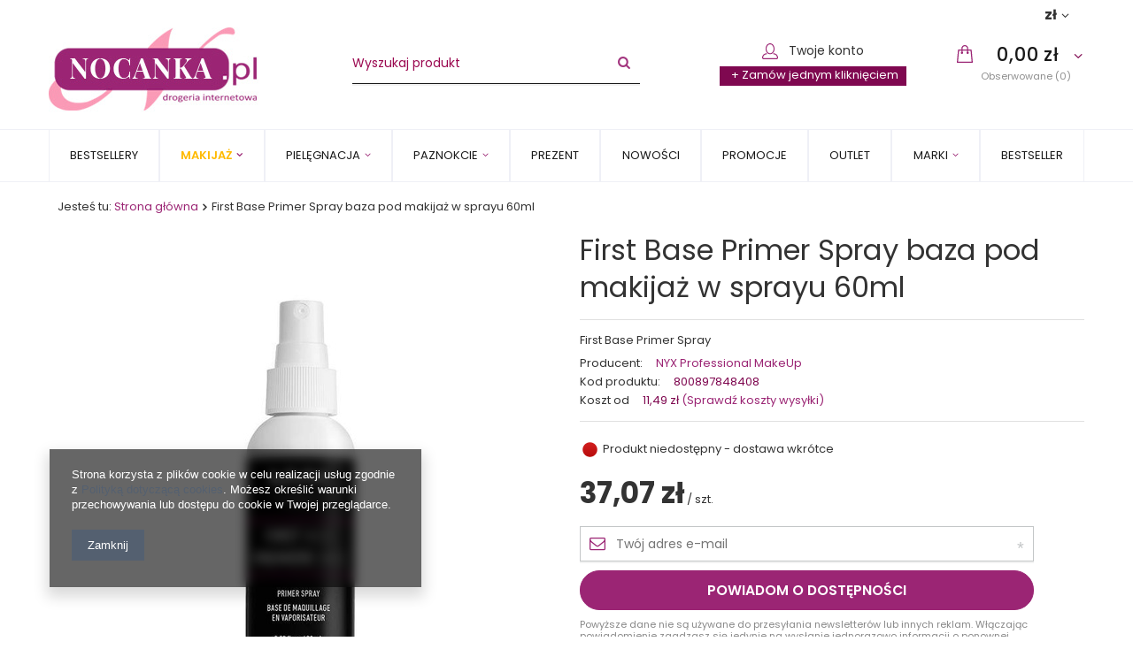

--- FILE ---
content_type: text/html; charset=utf-8
request_url: https://nocanka.pl/product-pol-53181-First-Base-Primer-Spray-baza-pod-makijaz-w-sprayu-60ml.html
body_size: 21500
content:
<!DOCTYPE html>
<html lang="pl" ><head><meta name='viewport' content='user-scalable=no, initial-scale = 1.0, maximum-scale = 1.0, width=device-width'/><meta http-equiv="Content-Type" content="text/html; charset=utf-8"><title>First Base Primer Spray baza pod makijaż w sprayu 60ml |   - Nocanka.pl</title><meta name="keywords" content=""><meta name="description" content="First Base Primer Spray baza pod makijaż w sprayu 60ml w internetowym sklepie Nocanka.pl. Oferujemy kosmetyki w najlepszych cenach na rynku. Zapraszamy!"><link rel="icon" href="/gfx/pol/favicon.ico"><meta name="theme-color" content="#9b2574"><meta name="msapplication-navbutton-color" content="#9b2574"><meta name="apple-mobile-web-app-status-bar-style" content="#9b2574"><link rel="stylesheet" type="text/css" href="/gfx/pol/style.css.gzip?r=1553255269"><script type="text/javascript" src="/gfx/pol/shop.js.gzip?r=1553255269"></script><meta name="robots" content="index,follow"><meta name="rating" content="general"><meta name="Author" content="Nocanka.pl na bazie IdoSell (www.idosell.com/shop).">
<!-- Begin LoginOptions html -->

<style>
#client_new_social .service_item[data-name="service_Apple"]:before, 
#cookie_login_social_more .service_item[data-name="service_Apple"]:before,
.oscop_contact .oscop_login__service[data-service="Apple"]:before {
    display: block;
    height: 2.6rem;
    content: url('/gfx/standards/apple.svg?r=1743165583');
}
.oscop_contact .oscop_login__service[data-service="Apple"]:before {
    height: auto;
    transform: scale(0.8);
}
#client_new_social .service_item[data-name="service_Apple"]:has(img.service_icon):before,
#cookie_login_social_more .service_item[data-name="service_Apple"]:has(img.service_icon):before,
.oscop_contact .oscop_login__service[data-service="Apple"]:has(img.service_icon):before {
    display: none;
}
</style>

<!-- End LoginOptions html -->

<!-- Open Graph -->
<meta property="og:type" content="website"><meta property="og:url" content="https://nocanka.pl/product-pol-53181-First-Base-Primer-Spray-baza-pod-makijaz-w-sprayu-60ml.html
"><meta property="og:title" content="First Base Primer Spray baza pod makijaż w sprayu 60ml"><meta property="og:description" content="First Base Primer Spray"><meta property="og:site_name" content="Nocanka.pl"><meta property="og:locale" content="pl_PL"><meta property="og:image" content="https://nocanka.pl/hpeciai/df84ec3381fd6256d7e4e0476abb1e1a/pol_pl_First-Base-Primer-Spray-baza-pod-makijaz-w-sprayu-60ml-53181_1.jpg"><meta property="og:image:width" content="450"><meta property="og:image:height" content="450"><link rel="manifest" href="https://nocanka.pl/data/include/pwa/1/manifest.json?t=3"><meta name="apple-mobile-web-app-capable" content="yes"><meta name="apple-mobile-web-app-status-bar-style" content="black"><meta name="apple-mobile-web-app-title" content="nocanka.pl"><link rel="apple-touch-icon" href="/data/include/pwa/1/icon-128.png"><link rel="apple-touch-startup-image" href="/data/include/pwa/1/logo-512.png" /><meta name="msapplication-TileImage" content="/data/include/pwa/1/icon-144.png"><meta name="msapplication-TileColor" content="#2F3BA2"><meta name="msapplication-starturl" content="/"><script type="application/javascript">var _adblock = true;</script><script async src="/data/include/advertising.js"></script><script type="application/javascript">var statusPWA = {
                online: {
                    txt: "Połączono z internetem",
                    bg: "#5fa341"
                },
                offline: {
                    txt: "Brak połączenia z internetem",
                    bg: "#eb5467"
                }
            }</script><script async type="application/javascript" src="/ajax/js/pwa_online_bar.js?v=1&r=6"></script>
<!-- End Open Graph -->

<link rel="canonical" href="https://nocanka.pl/product-pol-53181-First-Base-Primer-Spray-baza-pod-makijaz-w-sprayu-60ml.html" />

<link rel="stylesheet" type="text/css" href="/data/designs/9169_39/gfx/pol/custom.css.gzip?r=1586160903">
<!-- Begin additional html or js -->


<!--21|1|12-->
<script>var nazwaProducenta = ['Aba Group'];

$(function(){		
	for(i=0; i < nazwaProducenta.length; i++){ 
		$(".searchRebateNumber[data-producer='" + nazwaProducenta[i] + "']").hide();
	}
})</script>
<!--1|1|1-->
<meta name="google-site-verification" content="C-MURTPHx0PvdP9NL3Ij9OBzt_oCS6EsGqdKeYLh6Tc" />
<!--2|1|2-->
<link href="/data/include/cms/allekosmetyki.css" type="text/css" rel="stylesheet">
<script src="/data/include/cms/script.js"></script>

<style>
.popup header{display:none !important;}
.popup #content > *{display:none !important;}
.popup #content #projector_form{display:block !important;}
.popup #projector_form, .popup #layout{margin: 0;}
</style>
<!--3|1|2-->
<style>
aside .nav-link{cursor:pointer;}
#menu_contact .contact_type_text {
    font-size: 1em !important;
    padding: 5px 0 0 25px  !important;
}
#basketedit_gifts li.gift_label_needs, #basketedit_gifts p.gift_info {color: #333;font-weight: 500;}
.basketedit_gifts_btn {padding-top: 11px;}
#menu_settings{display:block;background:none; }
#menu_additional, #top_contact{visibility: hidden;}
.icon-caret-down::before { content: "";}
#menu_settings form { top: 34px;}
#menu_settings .radio + .radio{margin-left: 0;}
.searchRebateNumber .threshold_wrapper{vertical-align: bottom;}




</style>
<!--22|1|2-->
<style>
.unknown_delivery_time{display: none !important;}
.shipping_info_time,
.shipping_time_popup,
.basketedit_page div.basketedit_summary_shipment_time,
div.order1_delitem_time,
div.basketedit_summary_shipment_time
{
    display: none !important;
}

#dialog_wrapper.dialog_wrapper_shipping_info .shipping_info {
    border-bottom: none;
    border-top: none;
}
</style>
<!--5|1|4-->
<script type="text/javascript">var scr=document.createElement('script');scr.src=('https:'==document.location.protocol?'https://':'http://')+'ssl.ceneo.pl/shops/sw.js?accountGuid=7e1d2a1a-b996-41f3-82c4-88619df32f8b';scr.type='text/javascript';document.getElementsByTagName('head')[0].appendChild(scr);</script><noscript><a href="https://www.ceneo.pl/1742-0a" rel="nofollow" target="_blank">Opinie o Nas</a></noscript>
<!--19|1|11-->
<script>/*
 * edrone JavaScript Library.
 * https://edrone.me/
 *
 * GPL licenses.
 * https://edrone.me/integration-license/
*/
(function(srcjs, $) {
    window._edrone = window._edrone || {};
    _edrone.app_id = '5ac282bdb089b';
    _edrone.version = '1.1.7';
    _edrone.email = '';
    _edrone.first_name = '';
    _edrone.last_name = '';
    _edrone.country = '';
    _edrone.city = '';
    _edrone.phone = '';
    _edrone.platform = 'iai';
    _edrone.action_type = 'other';
    _edrone._old_init = _edrone.init

    //CUSTOMER TAGS
    window._edrone_iai = window._edrone_iai || {};
    window._edrone_iai.customer_tags = '';
    window._edrone_iai.tags = [];
    if (window._edrone_iai.customer_tags !== '') {
        for (var k in JSON.parse(window._edrone_iai.customer_tags))
            window._edrone_iai.tags.push(k);
        _edrone.customer_tags = window._edrone_iai.tags.join('|');
    }

    $(function() {
        //NEWSLETTER
        $('body').on('submit', "form[action='settings.php']", function() {
            var email = $(this).find("[name='mailing_email']").val();
            _edrone.customer_tags = 'From PopUp';
            _edrone.email = email;
            _edrone.subscriber_status = '1';
            _edrone.action_type = 'subscribe';
            _edrone.init();
        });

        $('body').on('submit', '#client_new_form', function() {
            var self = $(this);
            _edrone.email = self.find("[name='client_email']").val();
            if (self.find('#client_mailing').is(':checked')) {
                _edrone.customer_tags = 'From PopUp';
                _edrone.subscriber_status = '1';
                _edrone.action_type = 'subscribe';
            }
            _edrone.init();
        });

        $.ajax({
            url: 'ajax/basket.php',
            dataType: "json",
            success: function(data) {
                if (data.basket.products.length != 0) {
                    localStorage.setItem('iai_basket', JSON.stringify(data));
                }
            }
        });
    });

    var doc = document.createElement('script');
    doc.type = 'text/javascript';
    doc.async = true;
    doc.src = ('https:' == document.location.protocol
        ? 'https:'
        : 'http:') + srcjs;
    var s = document.getElementsByTagName('script')[0];
    s.parentNode.insertBefore(doc, s);
})("//d3bo67muzbfgtl.cloudfront.net/edrone_2_0.js", window.jQuery);
</script>
<!--23|1|13-->
<script type="text/javascript"> "use strict";
(function(scriptUrl){if(!window.bb){window.bb=function(){
for(var _len=arguments.length,params=Array(_len),_key=0;_key<_len;_key++){
params[_key]=arguments[_key]}return window.bb.q.push(params)};window.bb.q=[]
;var script=document.createElement("script")
;var firstScript=document.getElementsByTagName("script")[0];script.async=true
;script.src=scriptUrl;firstScript.parentNode.insertBefore(script,firstScript)}
})("https://shop.buybox.click/bb-shop-119.js");
</script>
<!--25|1|13-->
<script type="text/javascript">bb("productView", { "productId": "53181" })</script>

<!-- End additional html or js -->
<script>(function(w,d,s,i,dl){w._ceneo = w._ceneo || function () {
w._ceneo.e = w._ceneo.e || []; w._ceneo.e.push(arguments); };
w._ceneo.e = w._ceneo.e || [];dl=dl===undefined?"dataLayer":dl;
const f = d.getElementsByTagName(s)[0], j = d.createElement(s); j.defer = true;
j.src = "https://ssl.ceneo.pl/ct/v5/script.js?accountGuid=" + i + "&t=" +
Date.now() + (dl ? "&dl=" + dl : ""); f.parentNode.insertBefore(j, f);
})(window, document, "script", "7e1d2a1a-b996-41f3-82c4-88619df32f8b");</script>
                <script>
                if (window.ApplePaySession && window.ApplePaySession.canMakePayments()) {
                    var applePayAvailabilityExpires = new Date();
                    applePayAvailabilityExpires.setTime(applePayAvailabilityExpires.getTime() + 2592000000); //30 days
                    document.cookie = 'applePayAvailability=yes; expires=' + applePayAvailabilityExpires.toUTCString() + '; path=/;secure;'
                    var scriptAppleJs = document.createElement('script');
                    scriptAppleJs.src = "/ajax/js/apple.js?v=3";
                    if (document.readyState === "interactive" || document.readyState === "complete") {
                          document.body.append(scriptAppleJs);
                    } else {
                        document.addEventListener("DOMContentLoaded", () => {
                            document.body.append(scriptAppleJs);
                        });  
                    }
                } else {
                    document.cookie = 'applePayAvailability=no; path=/;secure;'
                }
                </script>
                <script>let paypalDate = new Date();
                    paypalDate.setTime(paypalDate.getTime() + 86400000);
                    document.cookie = 'payPalAvailability_PLN=-1; expires=' + paypalDate.getTime() + '; path=/; secure';
                </script><script type="text/javascript" src="/gfx/pol/projector_product_questions.js.gzip?r=1553255269"></script><script type="text/javascript" src="/gfx/pol/projector_video.js.gzip?r=1553255269"></script></head><body>
        <style id="smile_global_replace_styles">
          .projector_smile.projector_smile,
          .smile_basket.smile_basket {
            visibility: hidden !important;
          }
        </style>
        <style id="smile_global_replace_character_icon">
          .smile_basket__block.--desc,
            .projector_smile__block.--desc {
              padding: 1rem;
              line-height: 1.1rem;
              font-size: 1.1rem;
            }
        
          .modal.--smile .modal__wrapper .modal__content:after,
          #dialog_wrapper.smile_info__dialog:after {
            background: url("/gfx/standards/smile_dialog_package.png?r=1682427675") no-repeat;
            background-size: contain;
            position: absolute;
            bottom: 35px;
          }
        
          .modal.--smile .modal__wrapper .headline,
          #dialog_wrapper.smile_info__dialog .headline {
            font-family: "Arial", "Helvetica", sans-serif, "Arial", sans-serif;
            color: #333;
            display: flex;
            align-items: center;
            justify-content: flex-start;
            font-size: 26px;
            font-weight: 600;
            padding: 10px 0;
            text-decoration: none;
            text-align: left;
            line-height: 36px;
            margin-bottom: 15px;
            text-transform: none;
            letter-spacing: normal;
          }
        
          .modal.--smile .modal__wrapper .headline::after,
          #dialog_wrapper.smile_info__dialog .headline::after {
            display: none;
          }
        
          .modal.--smile .modal__wrapper .smile_info__iai,
          #dialog_wrapper.smile_info__dialog .smile_info__iai {
            margin-top: 2px;
          }
        
          @media (min-width: 575px) {
            .modal.--smile .modal__wrapper .modal__content:after,
            #dialog_wrapper.smile_info__dialog:after {
              width: 192px;
              height: 177px;
            }
        
            .modal.--smile .modal__wrapper .headline,
            #dialog_wrapper.smile_info__dialog .headline {
              line-height: 40px;
              margin-right: 70px;
              font-size: 36px;
            }
          }
        
          @media (min-width: 757px) {
            .modal.--smile .modal__wrapper .modal__content:after,
            #dialog_wrapper.smile_info__dialog:after {
              right: 30px;
            }
          }
        
          .smile_desc__wrapper {
            padding-right: 5px;
          }
        
          .projector_smile .--desc .projector_smile__link,
          .smile_basket .--desc .smile_basket__link {
            display: inline-block;
          }
        </style>
        
        <script>
          document.addEventListener("DOMContentLoaded", () => {
            /**
             * Podmiana styli oraz danych w banerze/modalu Smile
             *
             * @param {object} options literał obiektu z opcjami
             * @param {string} options.smile_headline literał "Kupujesz i dostawę masz gratis!"
             * @param {string} options.smile_delivery literał "dostawy ze sklepów internetowych przy"
             * @param {string} options.smile_delivery_minprice literał "zamówieniu za X zł są za darmo."
             * @param {string} options.smile_delivery_name literał "Darmowa dostawa obejmuje dostarczenie..."
             * @param {Array<{icon: string; name: string;}>} options.smile_delivery_icon tablica obiektów z nazwami i odnośnikami do ikon/grafik kurierów
             * @param {string} options.smile_baner literał "Darmowa dostawa do paczkomatu lub punktu odbioru"
             * @param {string} options.smile_description literał "Smile - dostawy ze sklepów internetowych przy zamówieniu od X zł są za darmo"
             * @param {string} options.smile_idosell_logo_title literał "Smile to usługa IdoSell"
             */
            const GlobalSmileReplaceAddon = (options = {}) => {
              let {
                smile_headline,
                smile_delivery,
                smile_delivery_minprice,
                smile_delivery_name,
                smile_delivery_icon,
                smile_baner,
                smile_description,
                smile_idosell_logo_title,
              } = options;
        
              const idosell_logo = "/gfx/standards/Idosell_logo_black.svg?r=1652092770";
              const smile_logo = "/gfx/standards/smile_logo.svg?r=1652092770";
        
              const projectorSmile = document.querySelector(".projector_smile");
              const basketSmile = document.querySelector(".smile_basket");
              const smileModalWrapper = document.querySelector(".smile_info");
        
              const getCourierIcon = (icon, alt, classList = "smile_info__inpost_logo") =>
                `<img class="${classList}" src="${icon}" alt="${alt}"></img>`;
              const injectHtml = (element, html) => element.insertAdjacentHTML("beforeend", html);
        
              const removeCourierIcons = (elementList) => {
                elementList?.forEach((element) => {
                  element.parentElement.removeChild(element);
                });
              };
        
              const appendCourierIcons = (infoContainer, classList) => {
                smile_delivery_icon?.forEach((el, idx) => {
                  const rendered = getCourierIcon(el.icon, el.name || `Smile Courier ${idx}`, classList);
                  injectHtml(infoContainer, rendered);
                });
              };
        
              const handleCourierIcons = (infoContainer, iconElementList, classList) => {
                if (infoContainer && iconElementList && smile_delivery_icon) {
                  if (Array.isArray(smile_delivery_icon)) {
                    removeCourierIcons(iconElementList);
                    appendCourierIcons(infoContainer, classList);
                  }
                }
              };
        
              // Podmiana wszystkich logo smile
              const replaceAllSmileLogo = () => {
                const logoElementList = document.querySelectorAll(
                  ".projector_smile .projector_smile__logo, .smile_info .smile_info__item.--smile .smile_info__logo, .smile_basket .smile_basket__logo"
                );
                if (logoElementList.length === 0) return;
        
                logoElementList.forEach((logoElement) => {
                  logoElement.setAttribute("src", smile_logo);
                  logoElement.setAttribute("data-src", smile_logo);
                });
              };
        
              const replaceBannerSmile = () => {
                const infoContainer =
                  projectorSmile?.querySelector(".projector_smile__inpost") ||
                  basketSmile?.querySelector(".smile_basket__inpost");
                const textElement =
                  projectorSmile?.querySelector(".projector_smile__inpost .projector_smile__inpost_text") ||
                  basketSmile?.querySelector(".smile_basket__inpost .smile_basket__inpost_text");
                const descriptionElement =
                  projectorSmile?.querySelector(".projector_smile__block.--desc") ||
                  basketSmile?.querySelector(".smile_basket__block.--desc");
                const logoElementList = infoContainer?.querySelectorAll("img");
        
                // Podmiana opisu w bannerze
                if (infoContainer && smile_baner) {
                  textElement.textContent = smile_baner;
                }
        
                // Podmiana opisu pod bannerem
                if (descriptionElement && smile_description) {
                  const link =
                    descriptionElement.querySelector(".projector_smile__link") ||
                    descriptionElement.querySelector(".smile_basket__link");
        
                  if (!link) {
                    descriptionElement.innerHTML = "";
                  }
        
                  descriptionElement.insertAdjacentHTML(
                    "afterbegin",
                    `<span class="smile_desc__wrapper">${smile_description}</span>`
                  );
                }
        
                // Podmiana ikon
                let imageClassList;
                if (projectorSmile) {
                  imageClassList = "projector_smile__inpost_logo";
                } else if (basketSmile) {
                  imageClassList = "smile_basket__inpost_logo";
                }
        
                // Podmiana ikon kurierów
                handleCourierIcons(infoContainer, logoElementList, imageClassList);
              };
        
              const replaceModalSmile = () => {
                const smileInfoContainer = smileModalWrapper?.querySelector(".smile_info__item.--smile .smile_info__sub");
                const infoTextElement = smileInfoContainer?.querySelector(".smile_info__text");
                const infoStrongElement = smileInfoContainer?.querySelector(".smile_info__strong");
                const headlineElement = smileModalWrapper?.querySelector(".headline .headline__name");
                const courierContainer = smileModalWrapper?.querySelector(".smile_info__item.--inpost");
                const textElement = courierContainer?.querySelector(".smile_info__text");
                const iconElementList = courierContainer?.querySelectorAll("img");
                const footerContainer = smileModalWrapper?.querySelector(".smile_info__item.--footer");
                const idosellTitle = footerContainer?.querySelector(".smile_info__iai");
                const imageElement = footerContainer?.querySelector("img");
        
                // Podmiana tytułu modala
                if (headlineElement && smile_headline) {
                  headlineElement.textContent = smile_headline;
                }
        
                // Podmiana tekstu obok logo w modalu
                if (smile_delivery && infoTextElement) {
                  infoTextElement.textContent = smile_delivery;
                }
        
                // Podmiana pogrubionego tekstu obok logo w modalu
                if (smile_delivery_minprice && infoStrongElement) {
                  infoStrongElement.innerHTML = smile_delivery_minprice;
                  // infoStrongElement.textContent = smile_delivery_minprice;
                }
        
                // Podmiana opisu kurierów
                if (smile_delivery_name && textElement) {
                  textElement.textContent = smile_delivery_name;
                }
        
                // Podmiana ikon kurierów
                handleCourierIcons(courierContainer, iconElementList, "smile_info__inpost_logo");
        
                // Podmiana logo IdoSell w stopce
                if (imageElement) {
                  imageElement.setAttribute("src", idosell_logo);
                  imageElement.setAttribute("data-src", idosell_logo);
                }
        
                // Podmiana tekstu IdoSell
                if (idosellTitle && smile_idosell_logo_title) {
                  idosellTitle.textContent = smile_idosell_logo_title;
                }
              };
        
              const removeStyles = () => {
                const replaceStyles = document.querySelectorAll("#smile_global_replace_styles");
                if (replaceStyles.length === 0) return;
        
                replaceStyles.forEach((rStyle) => {
                  rStyle.innerHTML = "";
                  rStyle?.remove?.();
                });
              };
        
              const init = () => {
                replaceAllSmileLogo();
                replaceModalSmile();
                replaceBannerSmile();
        
                removeStyles();
              };
        
              try {
                if (!projectorSmile && !basketSmile && !smileModalWrapper) return;
        
                init();
              } catch (error) {
                console.error("[GlobalSmileReplaceAddon] Error:", error);
              }
            };
        
            // [iai:smile_headline] <- literał "Kupujesz i dostawę masz gratis!"
            // [iai:smile_delivery] <- literał "dostawy ze sklepów internetowych przy"
            // [iai:smile_delivery_minprice] <- literał "zamówieniu za 50 zł są za darmo."
            // [iai:smile_delivery_name] <- literał "Darmowa dostawa obejmuje dostarczenie przesyłki do Paczkomatu InPost lub punktu odbioru Orlen Paczka" bądź "Darmowa dostawa obejmuje dostarczenie przesyłki do punktu odbioru Orlen Paczka" w zależności od tego czy InPost pozostanie w Smile
            // [iai:smile_delivery_icon] <- url do ikon/grafik kurierów (logo InPost i Orlen Paczka lub tylko Orlen Paczka - jak wyżej)
            // [iai:smile_baner] <- literał "Darmowa dostawa do paczkomatu lub punktu odbioru" bądź "Darmowa dostawa do punktu odbioru" w zależności od tego czy InPost pozostanie w Smile
            // [iai:smile_description] <- literał "Smile - dostawy ze sklepów internetowych przy zamówieniu od 50 zł są za darmo"
            // [iai:smile_idosell_logo_title] <- literał "Smile to usługa IdoSell"
        
            // Wywołanie GlobalSmileReplaceAddon
            // Do przekazania obiekt z właściwościami:
            // smile_headline
            // smile_delivery
            // smile_delivery_minprice
            // smile_delivery_name
            // smile_delivery_icon
            // smile_baner
            // smile_description
            // smile_idosell_logo_title
        
            try {
              GlobalSmileReplaceAddon({
                smile_headline: "Kupujesz i dostawę masz gratis!",
                smile_delivery: "dostawy ze sklepów internetowych przy",
                smile_delivery_minprice: "zamówieniu za 50,00 zł są za darmo.",
                smile_delivery_name:
                  "Darmowa dostawa obejmuje dostarczenie przesyłki do Paczkomatu InPost",
                smile_delivery_icon: [{ name: "InPost", icon: "/panel/gfx/mainInPostLogo.svg" },],
                smile_baner: "Darmowa dostawa do paczkomatu",
                smile_description: "Smile - dostawy ze sklepów internetowych przy zamówieniu od 50,00 zł są za darmo",
                smile_idosell_logo_title: "Smile to usługa",
              });
            } catch (error) {
              console.error("[GlobalSmileReplaceAddon] DOMContentLoaded_Error:", error);
            }
          },
            false
          );
        </script>
        <div id="container" class="projector_page 
            
            container"><header class="clearfix "><script type="text/javascript" class="ajaxLoad">
            app_shop.vars.vat_registered = "true";
            app_shop.vars.currency_format = "###,##0.00";
            
                app_shop.vars.currency_before_value = false;
            
                app_shop.vars.currency_space = true;
            
            app_shop.vars.symbol = "zł";
            app_shop.vars.id= "PLN";
            app_shop.vars.baseurl = "http://nocanka.pl/";
            app_shop.vars.sslurl= "https://nocanka.pl/";
            app_shop.vars.curr_url= "%2Fproduct-pol-53181-First-Base-Primer-Spray-baza-pod-makijaz-w-sprayu-60ml.html";
            

            var currency_decimal_separator = ',';
            var currency_grouping_separator = ' ';

            
                app_shop.vars.blacklist_extension = ["exe","com","swf","js","php"];
            
                app_shop.vars.blacklist_mime = ["application/javascript","application/octet-stream","message/http","text/javascript","application/x-deb","application/x-javascript","application/x-shockwave-flash","application/x-msdownload"];
            
                app_shop.urls.contact = "/contact-pol.html";
            </script><div id="viewType" style="display:none"></div><div id="menu_settings" class=" bg_alter"><div class="menu_settings_bar container"><div id="menu_additional"></div><div id="mobile_additional"><a href="/login.php" title="">Twoje konto
                        </a>
                        |
                        <a rel="nofollow" href="/basketedit.php?mode=2" title="">Obserwowane (0)
                        </a>
                         | 
                    </div><div id="top_contact">Tel<a href="tel:502240710">502240710</a>E-mail<a href="mailto:sklep@nocanka.pl">sklep@nocanka.pl</a></div><div class="open_trigger"><span class="hidden-phone flag_txt">zł</span><div class="menu_settings_wrapper visible-phone"><span class="menu_settings_bar"><span class="menu_settings_barlab">Waluta:</span><span class="menu_settings_barval">zł</span></span><span class="menu_settings_bar"><span class="menu_settings_barlab">Kraj dostawy:</span><span class="menu_settings_barval">Polska</span></span></div><i class="icon-caret-down"></i></div><form action="settings.php" method="post"><ul class="bg_alter"><li><div class="form-group"><label for="menu_settings_country">Kraj odbioru zamówienia </label><select class="form-control" name="country" id="menu_settings_country"><option value="1143020001">Albania</option><option value="1143020011">Arabia Saudyjska</option><option value="1143020012">Argentyna</option><option value="1143020013">Armenia</option><option value="1143020015">Australia</option><option value="1143020016">Austria</option><option value="1143020022">Belgia</option><option value="1143020027">Białoruś</option><option value="1143020031">Brazylia</option><option value="1143020033">Bułgaria</option><option value="1143020037">Chiny</option><option value="1143020038">Chorwacja</option><option value="1143020040">Cypr</option><option value="1170044701">Czarnogóra</option><option value="1143020041">Czechy</option><option value="1143020042">Dania</option><option value="1143020048">Egipt</option><option value="1143020051">Estonia</option><option value="1143020054">Filipiny</option><option value="1143020056">Finlandia</option><option value="1143020057">Francja</option><option value="1143020060">Ghana</option><option value="1143020062">Grecja</option><option value="1143020065">Gruzja</option><option value="1143020075">Hiszpania</option><option value="1143020076">Holandia</option><option value="1143020077">Honduras</option><option value="1143020078">Hong Kong</option><option value="1143020079">Indie</option><option value="1143020080">Indonezja</option><option value="1143020081">Irak</option><option value="1143020082">Iran</option><option value="1143020083">Irlandia</option><option value="1143020084">Islandia</option><option value="1143020085">Izrael</option><option value="1143020086">Jamajka</option><option value="1143020087">Japonia</option><option value="1143020095">Kanada</option><option value="1143020096">Katar</option><option value="1143020097">Kazachstan</option><option value="1143020098">Kenia</option><option value="1143020101">Kolumbia</option><option value="1143020106">Korea Południowa</option><option value="1143020115">Liechtenstein</option><option value="1143020116">Litwa</option><option value="1143020118">Łotwa</option><option value="1143020117">Luksembourg</option><option value="1143020119">Macedonia</option><option value="1143020123">Malezja</option><option value="1143020129">Maroko</option><option value="1143020133">Meksyk</option><option value="1143020134">Mołdawia</option><option value="1143020135">Monako</option><option value="1143020143">Niemcy</option><option value="1143020145">Nigeria</option><option value="1143020149">Norwegia</option><option value="1143020151">Nowa Zelandia</option><option value="1143020153">Pakistan</option><option value="1143020159">Peru</option><option selected value="1143020003">Polska</option><option value="1143020163">Portugalia</option><option value="1143020165">Republika Południowej Afryki</option><option value="1143020168">Rosja</option><option value="1143020169">Rumunia</option><option value="1170044700">Serbia</option><option value="1143020182">Słowacja</option><option value="1143020183">Słowenia</option><option value="1143020186">Stany Zjednoczone</option><option value="1143020191">Syria</option><option value="1143020192">Szwajcaria</option><option value="1143020193">Szwecja</option><option value="1143020204">Tunezja</option><option value="1143020205">Turcja</option><option value="1143020210">Ukraina</option><option value="1143020215">Watykan</option><option value="1143020217">Węgry</option><option value="1143020218">Wielka Brytania</option><option value="1143020219">Wietnam</option><option value="1143020220">Włochy</option><option value="1143020234">Zjednoczone Emiraty Arabskie</option></select></div><div class="form-group"><label for="menu_settings_curr">Ceny podane w: </label><select class="form-control" name="curr" id="menu_settings_curr"><option value="PLN" selected>zł</option><option value="EUR">€ (1 zł = 0.2324€)
                                                                </option></select></div></li><li class="buttons"><button class="btn-small" type="submit">
                                        Zastosuj zmiany
                                    </button></li></ul></form></div></div><div id="logo" data-align="a#css" class="col-md-3  col-xs-12  align_row"><a href="/" target="_self"><img src="/data/gfx/mask/pol/logo_1_big.jpg" alt="Drogeria internetowa Nocanka.pl" width="238" height="98"></a></div><form action="https://nocanka.pl/search.php" method="get" id="menu_search" class="col-md-4 col-xs-12"><div><input id="menu_search_text" type="text" name="text" class="catcomplete" placeholder="Wyszukaj produkt"></div><button type="submit"><i class="icon-search"></i></button><a href="https://nocanka.pl/searching.php" title=""></a></form><div class="floater" id="floater"><div id="menu_basket" class=" empty_bsket"><div class="infolinia_top"><a href="/login.php" class="basketicon"><svg xmlns="http://www.w3.org/2000/svg" xmlns:xlink="http://www.w3.org/1999/xlink" width="18px" height="18px"><path fill-rule="evenodd" fill="rgb(155, 37, 116)" d="M9.000,12.374 C11.792,12.374 14.062,9.598 14.062,6.187 C14.062,2.776 11.791,-0.001 9.000,-0.001 C7.624,-0.001 6.337,0.659 5.378,1.859 C4.449,3.020 3.937,4.558 3.937,6.188 C3.937,9.598 6.208,12.374 9.000,12.374 ZM9.000,1.125 C11.171,1.125 12.937,3.396 12.937,6.188 C12.937,8.978 11.171,11.250 9.000,11.250 C6.829,11.250 5.062,8.978 5.062,6.188 C5.062,3.396 6.829,1.125 9.000,1.125 ZM12.937,11.249 C12.627,11.249 12.375,11.501 12.375,11.812 C12.375,12.123 12.627,12.374 12.937,12.374 C15.108,12.374 16.875,14.141 16.875,16.312 C16.875,16.621 16.622,16.874 16.312,16.874 L1.687,16.874 C1.378,16.874 1.125,16.621 1.125,16.312 C1.125,14.141 2.892,12.374 5.062,12.374 C5.374,12.374 5.625,12.123 5.625,11.812 C5.625,11.501 5.374,11.249 5.062,11.249 C2.271,11.249 -0.000,13.520 -0.000,16.312 C-0.000,17.242 0.757,17.999 1.687,17.999 L16.312,17.999 C17.243,17.999 18.000,17.242 18.000,16.312 C18.000,13.521 15.729,11.249 12.937,11.249 Z"></path></svg><span>Twoje konto</span></a><div><div class="top_byclick"><a href="#order" title="+ Zamów jednym kliknięciem">
                + Zamów jednym kliknięciem
            </a></div></div></div><div class="basket_inner"><a href="/basketedit.php?mode=1" class="basketicon"><svg xmlns="http://www.w3.org/2000/svg" xmlns:xlink="http://www.w3.org/1999/xlink" width="18px" height="20px"><path fill-rule="evenodd" fill="rgb(155, 37, 116)" d="M16.712,5.568 C16.681,5.246 16.404,4.999 16.071,4.999 L12.857,4.999 L12.857,3.749 C12.857,1.681 11.127,-0.001 9.000,-0.001 C6.872,-0.001 5.143,1.681 5.143,3.749 L5.143,4.999 L1.928,4.999 C1.595,4.999 1.318,5.246 1.288,5.568 L0.002,19.318 C-0.014,19.492 0.046,19.666 0.168,19.795 C0.290,19.925 0.462,19.999 0.643,19.999 L17.357,19.999 C17.538,19.999 17.710,19.925 17.832,19.795 C17.952,19.666 18.014,19.492 17.997,19.318 L16.712,5.568 ZM6.428,3.749 C6.428,2.370 7.582,1.249 9.000,1.249 C10.417,1.249 11.571,2.370 11.571,3.749 L11.571,4.999 L6.428,4.999 L6.428,3.749 ZM1.347,18.749 L2.515,6.249 L5.143,6.249 L5.143,7.672 C4.759,7.889 4.500,8.288 4.500,8.749 C4.500,9.439 5.076,9.999 5.786,9.999 C6.495,9.999 7.071,9.439 7.071,8.749 C7.071,8.288 6.812,7.889 6.428,7.672 L6.428,6.249 L11.571,6.249 L11.571,7.672 C11.188,7.889 10.928,8.287 10.928,8.749 C10.928,9.439 11.505,9.999 12.214,9.999 C12.924,9.999 13.500,9.439 13.500,8.749 C13.500,8.288 13.240,7.889 12.857,7.672 L12.857,6.249 L15.484,6.249 L16.653,18.749 L1.347,18.749 Z"></path></svg><span class="basketicon_count visible-phone">0</span></a><div class="hidden-phone"><div><a href="/basketedit.php?mode=1"><span class="basket_dark"></span><strong><span class="basket_light">0,00 zł</span></strong></a></div><a class="wishes_link" href="/basketedit.php?mode=2" rel="nofollow" title="Zobacz listę obserwowanych produktów">
                           
                            Obserwowane (0)</a></div><div class="bt_roll"><span class="bt_roll_label">Ostatnio dodane produkty</span><div class="bt_frame"></div><div class="bt_roll_summary"><span class="bt_suma">Suma: </span><span class="bt_suma_value">0,00 zł</span><a class="bt_roll_summary btn-small" href="/basketedit.php?mode=1" title="Realizuj zamówienie">
                        Realizuj zamówienie
                    </a></div></div></div></div></div><nav id="menu_categories" class="wide"><button type="button" class="navbar-toggler"><i class="icon-reorder"></i></button><div class="navbar-collapse" id="menu_navbar"><ul class="navbar-nav"><li class="nav-item"><a  href="/pol_m_Bestsellery-243.html" target="_self" title="Bestsellery" class="nav-link" >Bestsellery</a></li><li class="nav-item"><a  href="/pol_m_Makijaz-153.html" target="_self" title="Makijaż" class="nav-link" >Makijaż</a><ul class="navbar-subnav"><li class="nav-item"><a class="nav-link" href="/pol_m_Makijaz_Oczy-169.html" target="_self">Oczy</a><ul class="navbar-subsubnav"><li class="nav-item"><a class="nav-link" href="/pol_m_Makijaz_Oczy_Akcesoria-173.html" target="_self">Akcesoria</a></li><li class="nav-item"><a class="nav-link" href="/pol_m_Makijaz_Oczy_Do-makijazu-brwi-175.html" target="_self">Do makijazu brwi</a></li><li class="nav-item"><a class="nav-link" href="/pol_m_Makijaz_Oczy_Przedluzanie-rzes-sztuczne-rzesy-179.html" target="_self">Przedłużanie rzęs, sztuczne rzęsy</a></li></ul></li><li class="nav-item"><a class="nav-link" href="/pol_m_Makijaz_Pedzle-do-makijazu-218.html" target="_self">Pędzle do makijażu</a><ul class="navbar-subsubnav"><li class="nav-item"><a class="nav-link" href="##">5315</a></li></ul></li><li class="nav-item"><a class="nav-link" href="/pol_m_Makijaz_Akcesoria-do-makijazu-172.html" target="_self">Akcesoria do makijażu</a></li></ul></li><li class="nav-item"><a  href="/pol_m_Pielegnacja-154.html" target="_self" title="Pielęgnacja " class="nav-link" >Pielęgnacja </a><ul class="navbar-subnav"><li class="nav-item"><a class="nav-link" href="/pol_m_Pielegnacja-_Pielegnacja-ciala-192.html" target="_self">Pielęgnacja ciała</a><ul class="navbar-subsubnav"><li class="nav-item"><a class="nav-link" href="/pol_m_Pielegnacja-_Pielegnacja-ciala_Balsamy-do-ciala-194.html" target="_self">Balsamy do ciała</a></li><li class="nav-item"><a class="nav-link" href="/pol_m_Pielegnacja-_Pielegnacja-ciala_Depilacja-195.html" target="_self">Depilacja</a></li></ul></li></ul></li><li class="nav-item"><a  href="/pol_m_Paznokcie-157.html" target="_self" title="Paznokcie" class="nav-link" >Paznokcie</a><ul class="navbar-subnav"><li class="nav-item"><a class="nav-link" href="/pol_m_Paznokcie_Pedzelki-do-paznokci-211.html" target="_self">Pędzelki do paznokci </a></li><li class="nav-item"><a class="nav-link" href="/pol_m_Paznokcie_Pylki-do-paznokci-212.html" target="_self">Pyłki do paznokci</a></li><li class="nav-item"><a class="nav-link" href="/pol_m_Paznokcie_Plyny-do-paznokci-213.html" target="_self">Płyny do paznokci</a></li><li class="nav-item"><a class="nav-link" href="/pol_m_Paznokcie_Akcesoria-do-paznokci-217.html" target="_self">Akcesoria do paznokci</a></li><li class="nav-item"><a class="nav-link" href="/pol_m_Paznokcie_Ozdoby-do-paznokci-240.html" target="_self">Ozdoby do paznokci</a></li></ul></li><li class="nav-item"><a  href="/pol_m_PREZENT-159.html" target="_self" title="PREZENT" class="nav-link" >PREZENT</a></li><li class="nav-item"><a  href="http://nocanka.pl/Nowosc-snewproducts-pol.html" target="_self" title="Nowości" class="nav-link" >Nowości</a></li><li class="nav-item"><a  href="http://nocanka.pl/Promocja-spromo-pol.html" target="_self" title="Promocje" class="nav-link" >Promocje</a></li><li class="nav-item"><a  href="/pol_m_OUTLET-280.html" target="_self" title="OUTLET" class="nav-link" >OUTLET</a></li><li class="nav-item"><a  href="/producers.php" target="_self" title="MARKI" class="nav-link" >MARKI</a></li><li class="nav-item"><a  href="/pol_m_BESTSELLER-158.html" target="_self" title="BESTSELLER" class="nav-link" >BESTSELLER</a></li></ul></div></nav><div class="breadcrumbs"><div><ol><li><span>Jesteś tu:  </span></li><li class="bc-main"><span><a href="/">Strona główna</a></span></li><li class="bc-active bc-product-name"><span>First Base Primer Spray baza pod makijaż w sprayu 60ml</span></li></ol></div></div></header><div id="layout" class="row clearfix"><aside class="col-md-3"><div class="setMobileGrid" data-item="#menu_search"></div><div class="setMobileGrid" data-item="#menu_navbar"></div><div class="login_menu_block visible-phone" id="login_menu_block"><a class="sign_in_link" href="/login.php" title=""><i class="icon-user"></i>  Zaloguj się
                            
                        </a><a class="registration_link" href="/client-new.php?register" title=""><i class="icon-lock"></i>  Zarejestruj się
                            
                        </a><a class="order_status_link" href="/order-open.php" title=""><i class="icon-globe"></i>  Sprawdź status zamówienia
                            
                        </a><a href="/Informacje-o-sklepie-cterms-pol-19.html">
                        Informacje o sklepie
                    </a><a href="/pol-delivery.html">
                        Wysyłka
                    </a><a href="/pol-payments.html">
                        Sposoby płatności i prowizje
                    </a><a href="/pol-terms.html">
                        Regulamin
                    </a><a href="/pol-privacy-and-cookie-notice.html">
                        Polityka prywatności
                    </a><a href="/pol-returns-and_replacements.html">
                        Odstąpienie od umowy
                    </a></div><div class="setMobileGrid" data-item="#menu_contact"></div><div class="visible-phone mobileNewsletter"><a href="/newsletter.php" class="btn-small"><i class="icon-envelope-alt" style="float:left;"></i>Zapisz się do newslettera
              </a></div><div class="setMobileGrid" data-item="#menu_settings"></div></aside><div id="content" class="col-md-12"><script type="text/javascript" class="ajaxLoad">
            cena_raty = 37.07;
            
                    var  client_login = 'false'
                
            var  client_points = '0';
            var  points_used = '';
            var  shop_currency = 'zł';
            var product_data = {
            "currency":"zł",
            "product_type":"product_item",
            "unit":"szt.",
            "unit_plural":"szt.",

            
            "unit_sellby":"1",
            "unit_precision":"0",

            
            "base_price":{
            
                "maxprice":"37.07",
            
                "maxprice_formatted":"37,07 zł",
            
                "maxprice_net":"30.14",
            
                "maxprice_net_formatted":"30,14 zł",
            
                "minprice":"37.07",
            
                "minprice_formatted":"37,07 zł",
            
                "minprice_net":"30.14",
            
                "minprice_net_formatted":"30,14 zł",
            
                "size_max_maxprice_net":"0.00",
            
                "size_min_maxprice_net":"0.00",
            
                "size_max_maxprice_net_formatted":"0,00 zł",
            
                "size_min_maxprice_net_formatted":"0,00 zł",
            
                "size_max_maxprice":"0.00",
            
                "size_min_maxprice":"0.00",
            
                "size_max_maxprice_formatted":"0,00 zł",
            
                "size_min_maxprice_formatted":"0,00 zł",
            
                "price_unit_sellby":"37.07",
            
                "value":"37.07",
                "price_formatted":"37,07 zł",
                "price_net":"30.14",
                "price_net_formatted":"30,14 zł",
                "vat":"23",
                "worth":"37.07",
                "worth_net":"30.14",
                "worth_formatted":"37,07 zł",
                "worth_net_formatted":"30,14 zł",
                "basket_enable":"y",
                "special_offer":"false",
                "rebate_code_active":"n",
                "priceformula_error":"false"
            },
            

            
            "order_quantity_range":{
            
            },
            

            "sizes":{
            
                "onesize":



                {
                
                    "type":"onesize",
                
                    "priority":"0",
                
                    "description":"uniwersalny",
                
                    "name":"uniw",
                
                    "amount":"0",
                
                    "amount_mo":"0",
                
                    "amount_mw":"0",
                
                    "amount_mp":"0",
                
                    "code_extern":"xxxxx.ehost.pl-800897848408-0",
                
                    "code_producer":"800897848408",
                
                    "delay_time":{
                    
                            "days":"3",
                            "hours":"0",
                            "minutes":"0",
                            "time":"2026-01-20 06:42:13",
                            "week_day":"2",
                            "week_amount":"0",
                            "unknown_delivery_time":"false"
                    },
                
                    "availability":{
                    
                        "visible":"y",
                        "status_description":"Produkt niedostępny - dostawa wkrótce",
                        "status_gfx":"/data/lang/pol/available_graph/graph_1_5.png",
                        "status":"disable",
                        "minimum_stock_of_product":"2"
                    },
                    "delivery":{
                    
                        "undefined":"false",
                        "shipping":"11.49",
                        "shipping_formatted":"11,49 zł",
                        "limitfree":"50.00",
                        "limitfree_formatted":"50,00 zł",
                        "shipping_change":"11.49",
                        "shipping_change_formatted":"11,49 zł",
                        "change_type":"up"
                    },
                    "price":{
                    
                        "value":"37.07",
                        "price_formatted":"37,07 zł",
                        "price_net":"30.14",
                        "price_net_formatted":"30,14 zł",
                        "vat":"23",
                        "worth":"37.07",
                        "worth_net":"30.14",
                        "worth_formatted":"37,07 zł",
                        "worth_net_formatted":"30,14 zł",
                        "basket_enable":"y",
                        "special_offer":"false",
                        "rebate_code_active":"n",
                        "priceformula_error":"false"
                    }
                }
            }
            }



        </script><form id="projector_form" action="basketchange.php" method="post" data-product_id="53181" class="
                 row 
                "><input id="projector_product_hidden" type="hidden" name="product" value="53181"><input id="projector_size_hidden" type="hidden" name="size" autocomplete="off" value="onesize"><input id="projector_mode_hidden" type="hidden" name="mode" value="1"><div class="photos col-md-6 col-xs-12 "><ul class="bxslider"><li><a class="projector_medium_image" data-imagelightbox="f" href="/hpeciai/df84ec3381fd6256d7e4e0476abb1e1a/pol_pl_First-Base-Primer-Spray-baza-pod-makijaz-w-sprayu-60ml-53181_1.jpg"><img class="photo" alt="First Base Primer Spray baza pod makijaż w sprayu 60ml" src="/hpeciai/2e912d4ac7276093cd93d9105db93e96/pol_pm_First-Base-Primer-Spray-baza-pod-makijaz-w-sprayu-60ml-53181_1.jpg"></a></li></ul></div><div class="product_info col-md-6 col-xs-12 "><div class="projector_navigation"><div class="label_icons"></div><h1>First Base Primer Spray baza pod makijaż w sprayu 60ml</h1><div class="projector_description description"><ul><li>First Base Primer Spray</li></ul></div></div><div class="product_info_top"><div class="basic_info"><div class="producer"><span>Producent: </span><a class="brand" title="Kliknij, by zobaczyć wszystkie produkty tego producenta" href="/firm-pol-1551565213-NYX-Professional-MakeUp.html">NYX Professional MakeUp</a></div><div class="code"><span>Kod produktu: </span><strong>800897848408</strong></div><div id="projector_shipping_info" style="display:none"><span>
                                                                Gotowy do wysłania:
                                                            </span><strong class="projector_delivery_days" id="projector_delivery_days"></strong></div><div class="projector_delivery"><span class="projector_delivery_days_desc">
                                        Koszt od 
                                    </span><div><b class="projector_shipping" id="projector_shipping">11,49 zł</b><a class="shipping_info" href="#shipping_info" title=" (Sprawdź koszty wysyłki)">
                                              (Sprawdź koszty wysyłki)
                                         </a></div></div></div></div><div class="product_section sizes" id="projector_sizes_cont"><label class="projector_label">
                        Rozmiar:
                    </label><div class="product_section_sub"><a class="select_button disabled" href="/product-pol-53181-First-Base-Primer-Spray-baza-pod-makijaz-w-sprayu-60ml.html?selected_size=onesize" data-type="onesize">uniwersalny</a></div></div><div class="product_section" id="projector_status_description_wrapper" style="display:none"><div><img id="projector_status_gfx" class="projector_status_gfx" alt="status_icon" src="/data/lang/pol/available_graph/graph_1_5.png"><span class="projector_status_description" id="projector_status_description">Produkt niedostępny - dostawa wkrótce</span><span class="projector_amount" id="projector_amount"> (%d)</span></div></div><div id="projector_prices_wrapper"><div class="product_section" id="projector_price_srp_wrapper" style="display:none;"><label class="projector_label">Cena katalogowa:</label><div><span class="projector_price_srp" id="projector_price_srp"></span></div></div><div class="product_section" id="projector_price_value_wrapper"><div><div id="projector_price_maxprice_wrapper" style="display:none;"><del class="projector_price_maxprice" id="projector_price_maxprice"></del></div><strong class="projector_price_value" id="projector_price_value">37,07 zł</strong><div class="price_gross_info"><small class="projector_price_unit_sep">
                                             / 
                                        </small><small class="projector_price_unit_sellby" id="projector_price_unit_sellby" style="display:none">1</small><small class="projector_price_unit" id="projector_price_unit">szt.</small><span></span></div><span class="projector_price_yousave" id="projector_price_yousave" style="display:none;"></span></div></div></div><div class="product_section tell_availability" id="projector_tell_availability" style="display:none"><label>
                        Powiadomienie:
                    </label><div class="product_section_sub"><div class="form-group"><div class="input-group has-feedback has-required"><div class="input-group-addon"><i class="icon-envelope-alt"></i></div><input type="text" class="form-control validate" name="email" data-validation-url="/ajax/client-new.php?validAjax=true" data-validation="client_email" required="required" disabled placeholder="Twój adres e-mail" value=""><span class="form-control-feedback"></span></div></div><div class="checkbox" style="display:none;" id="sms_active_checkbox"><label><input type="checkbox">Chcę dodatkowo otrzymać wiadomość SMS z powiadomieniem 
                        </label></div><div class="form-group" style="display:none;" id="sms_active_group"><div class="input-group has-feedback has-required"><div class="input-group-addon"><i class="icon-phone"></i></div><input type="text" class="form-control validate" name="phone" data-validation-url="/ajax/client-new.php?validAjax=true" data-validation="client_phone" required="required" disabled placeholder="Twój numer telefonu"><span class="form-control-feedback"></span></div></div><div class="form-group"><button type="submit" class="btn-large">
                            Powiadom o dostępności
                        </button></div><div class="form-group"><p> Powyższe dane nie są używane do przesyłania newsletterów lub innych reklam. Włączając powiadomienie zgadzasz się jedynie na wysłanie jednorazowo informacji o ponownej dostępność tego towaru. </p></div></div></div><div id="projector_buy_section" class="clearfix product_section"><div class="projector_buttons" id="projector_buttons"><div class="projector_number" id="projector_number_cont"><button id="projector_number_down" class="projector_number_down" type="button"><i class="icon-minus"></i></button><input class="projector_number" name="number" id="projector_number" value="1"><button id="projector_number_up" class="projector_number_up" type="button"><i class="icon-plus"></i></button></div><button class="btn-large projector_butttons_buy" id="projector_button_basket" type="submit" title="Dodaj produkt do koszyka">
                                    Dodaj do koszyka
                                </button><div class="order_byclick_wrapper"><a href="#add_favorite" class="projector_buttons_obs" id="projector_button_observe" data-mobile-class="btn-small" title="Dodaj do obserwowanych"><i class="icon-heart"></i> Dodaj do obserwowanych
                        </a><a href="#order" class="order_byclick" title="Zamów jednym klinięciem">
                               + Zamów jednym kliknięciem
                           </a></div></div></div><div class="product_section points" id="projector_points_wrapper" style="display:none;"><div class="product_section_sub"><div class="projector_points_sub_wrapper"><div class="projector_price_points_wrapper" id="projector_price_points_wrapper"><label class="projector_label">
                                    Cena w punktach: 
                                </label><span class="projector_price_points" id="projector_price_points"><span class="projector_currency"> pkt.</span></span></div><div class="projector_price_points_recive_wrapper" id="projector_price_points_recive_wrapper" style="display:none;"><label class="projector_label">
                                    Po opłaceniu zamówienia na ten produkt otrzymasz: 
                                </label><span class="projector_points_recive_points" id="projector_points_recive_points"><span class="projector_currency"> pkt.</span></span></div></div><button id="projector_button_points_basket" type="submit" name="forpoints" value="1" class="btn" style="display:none;">
                            Kup za punkty
                        </button></div></div></div><div class="clearBoth"></div></form><div id="projector_rebatenumber_tip_copy" style="display:none;"><img class="projector_rebatenumber_tip" src="/gfx/pol/help_tip.png?r=1553255269" alt="tip"></div><div id="alert_cover" class="projector_alert_55916" style="display:none" onclick="Alertek.hide_alert();"></div><script type="text/javascript" class="ajaxLoad">
            projectorInitObject.contact_link = "/contact-pol.html";
            projectorObj.projectorInit(projectorInitObject);
            
            var pr_goToOpinion = function(){
               $('#opinions_58676').click();$('html,body').animate({ scrollTop: $('#component_projector_opinions').offset().top - 120 }, 'fast');
            }
        </script><div id="projector_order_form" style="display:none;"><div class="s-label">Zamów jednym kliknięciem</div><p>Złożenie zamówienia w naszym sklepie jest łatwe i szybkie, ale wiemy, że nie zawsze masz na to czas. Jesteśmy do Twojej dyspozycji! Zostaw swój numer, a nasz konsultant oddzwoni i przyjmie Twoje zamówienie.</p><div class="details"><div class="icon"><img src="/hpeciai/7b346e2b37556352ab13e269568d3669/pol_ps_First-Base-Primer-Spray-baza-pod-makijaz-w-sprayu-60ml-53181_1.jpg" alt="First Base Primer Spray baza pod makijaż w sprayu 60ml"></div><div class="name">First Base Primer Spray baza pod makijaż w sprayu 60ml</div></div><form method="post" onsubmit="return checkOnSubmitSend();"><input type="hidden" name="subject" size="100" value="Zamówienie na produkt: 53181"><input type="hidden" name="body" id="oform_body"><input type="hidden" name="from" value="klient_telefoniczny@nocanka.pl"><div class="row"><label>Twoje imię i nazwisko</label><div><input class="contact_mailform1" type="text" name="surname"></div></div><div class="row"><label>E-mail</label><div><input type="text" size="50" name="from2"></div></div><div class="row"><label>Telefon <img src="/gfx/pol/need.gif?r=1553255269" alt="To pole jest wymagane." title="To pole jest wymagane."></label><div><input type="text" name="phone"></div></div><div class="row"><label>Godzina kontaktu (pon-pt) <img src="/gfx/pol/need.gif?r=1553255269" alt="To pole jest wymagane." title="To pole jest wymagane."></label><div><select name="hours"><option value="8-10">8-10</option><option value="10-12" selected>10-12</option><option value="12-14">12-14</option><option value="14-16">14-16</option></select></div></div><div class="submit"><button type="submit" class="btn-small" title="Wyślij">
                        Wyślij
                    </button></div></form></div><script class="ajaxLoad">
            var bundle_title =   "Cena towarów poza zestawem";


        </script><div class="n58676"><div id="tabs_58676"></div></div><div class="clearBoth" style="height: 0px;"></div><script class="ajaxLoad">$(function(){initHovers('tabs_58676',optionsHovers('0',''),'true');})
        </script><div class="component_projector_dictionary" id="component_projector_dictionary"><div class="n56173_main"><div class="n56173_label"><span class="n56173_2_label">
		    		Parametry techniczne:
		    	</span></div><div class="n56173_sub"><table class="n54117_dictionary"><tr><td class="n54117_item_a1"><span>Forma podania</span><span class="n67256colon">:</span></td><td class="n54117_item_b1"><div class="n54117_item_b_sub">pompka</div></td></tr><tr><td class="n54117_item_a2"><span>Pojemność</span><span class="n67256colon">:</span></td><td class="n54117_item_b2"><div class="n54117_item_b_sub">60</div></td></tr><tr><td class="n54117_item_a1"><span>Działanie</span><span class="n67256colon">:</span></td><td class="n54117_item_b1"><div class="n54117_item_b_sub">nawilżające, utrwalająca</div></td></tr><tr><td class="n54117_item_a2"><span>Gramatura</span><span class="n67256colon">:</span></td><td class="n54117_item_b2"><div class="n54117_item_b_sub">ml</div></td></tr><tr><td class="n54117_item_a1"><span>Słońce</span><span class="n67256colon">:</span></td><td class="n54117_item_b1"><div class="n54117_item_b_sub">nie</div></td></tr><tr><td class="n54117_item_a2"><span>Efekt</span><span class="n67256colon">:</span></td><td class="n54117_item_b2"><div class="n54117_item_b_sub">wygładzający, wyrównujący koloryt i strukturę skóry</div></td></tr><tr><td class="n54117_group" colspan="2"><div class="n54117_group"><span class="n54117_name2_group">Efekt</span></div></td></tr><tr><td class="n54117_footer" colspan="2"><br></td></tr></table></div></div></div><div class="projector_longdescription cm" id="component_projector_longdescription"><p>Baza pod makijaż - First Base Primer Spray od NYX Professional MakeUp. Doskonale przygotowuje cerę do nałożenia podkładu. Zawiera witaminę B5 oraz ekstrakt z bławatka, które zapewniają świeży i promienny wygląd przez cały dzień.&nbsp;</p></div><div class="component_projector_opinions" id="component_projector_opinions"><div class="n68503_label"><span class="n68503_label">Opinie użytkowników</span></div><div class="n68503_main1"><div class="n68503_sub"><div id="n54150_hidden" class="hidden_55773"><div class="n56197_login"><span class="n56197_login">Aby móc ocenić produkt lub dodać opinię, musisz być <a class="loginPopUpShow" href="/login.php">zalogowany</a>.</span></div></div></div></div></div><div class="component_projector_askforproduct" id="component_projector_askforproduct"><a id="askforproduct" href="#askforproduct_close"></a><form action="/settings.php" class="projector_askforproduct" method="post" novalidate="novalidate"><div class="n61389_label"><span class="n61389_label big_label">
                        Zapytaj o produkt:
                    </span></div><div class="n61389_main"><div class="n61389_sub"><h3 class="n61389_desc">
                            Jeżeli powyższy opis jest dla Ciebie niewystarczający, prześlij nam swoje pytanie odnośnie tego produktu. Postaramy się odpowiedzieć tak szybko jak tylko będzie to możliwe.
                        </h3><input type="hidden" name="question_product_id" value="53181"><input type="hidden" name="question_action" value="add"><div class="row"><div class="form-group clearfix"><label for="askforproduct_email" class="control-label col-md-3 col-xs-12">
                                    e-mail: 
                                </label><div class="has-feedback has-required col-md-6 col-xs-12"><input id="askforproduct_email" type="email" class="form-control validate" name="question_email" value="" required="required"><span class="form-control-feedback"></span></div></div><div class="form-group clearfix"><label for="askforproduct_question" class="control-label col-md-3 col-xs-12">
                                    pytanie: 
                                </label><div class="has-feedback has-required col-md-6 col-xs-12"><textarea id="askforproduct_question" rows="6" cols="52" class="form-control validate" name="product_question" minlength="3" required="required"></textarea><span class="form-control-feedback"></span></div></div></div><div class="n61389_submit"><div class=""><button id="submit_question_form" type="submit" class="btn">
                                    Wyślij

                                </button><div class="button_legend"><i class="icon-need"></i> Pola oznaczone gwiazdką są wymagane
                                </div></div></div></div></div></form></div><div class="main_hotspot mrg-b clearfix" id="products_associated_zone1" data-ajaxload="true" data-pagetype="projector" data-column="1:2|2:4|3:4|4:4"></div></div></div></div><footer class=""><div id="footer_links" class="row clearfix container"><ul id="footer_links_configuration" class="footer_links col-md-3 col-sm-6 col-xs-12"><li><span class="footer_links_label">INFORMACJE</span><ul class="footer_links_sub"><li><a href="/Informacje-o-sklepie-cterms-pol-19.html">
                                        Informacje o sklepie
                                    </a></li><li><a href="/pol-delivery.html">
                                        Wysyłka
                                    </a></li><li><a href="/pol-payments.html">
                                        Sposoby płatności i prowizje
                                    </a></li><li><a href="/pol-terms.html">
                                        Regulamin
                                    </a></li><li><a href="/pol-privacy-and-cookie-notice.html">
                                        Polityka prywatności
                                    </a></li><li><a href="/pol-returns-and_replacements.html">
                                        Odstąpienie od umowy
                                    </a></li></ul></li></ul><ul id="links_footer_1" class="footer_links col-md-3 col-sm-6 col-xs-12"><li><span  title="MOJE KONTO" class="footer_links_label" ><span>MOJE KONTO</span></span><ul class="footer_links_sub"><li><a href="/client-new.php?register" target="_self" title="Zarejestruj się" ><span>Zarejestruj się</span></a></li><li><a href="/client-orders.php" target="_self" title="Moje zamówienia" ><span>Moje zamówienia</span></a></li><li><a href="/basketedit.php?mode=1" target="_self" title="Koszyk" ><span>Koszyk</span></a></li><li><a href="/basketedit.php?mode=2" target="_self" title="Obserwowane" ><span>Obserwowane</span></a></li><li><a href="/login.php" target="_self" title="Historia transakcji" ><span>Historia transakcji</span></a></li><li><a href="/client-rebate.php" target="_self" title="Twoje rabaty (wpisywanie kodu rabatowego)" ><span>Twoje rabaty (wpisywanie kodu rabatowego)</span></a></li><li><a href="/Oferta-Hurtowa-cinfo-pol-32.html" target="_self" title="Oferta hurtowa" ><span>Oferta hurtowa</span></a></li></ul></li></ul><ul id="menu_contact" class="footer_links col-md-3 col-sm-6 col-xs-12"><li><a href="contact.php" class="footer_links_label" title="">
                        Kontakt z nami
                    </a><ul class="footer_links_sub"><li class="contact_type_phone icon_link "><a href="tel:502240710">502240710</a></li><li class="contact_type_mail icon_link "><a href="mailto:sklep@nocanka.pl">sklep@nocanka.pl</a></li><li class="contact_type_adress icon_link "><span class="shopshortname">Nocanka.pl</span><span class="adress_street">Kilińskiego 2/U5</span><span class="adress_zipcode">64-920<span class="n55931_city"> Piła</span></span></li><li class="contact_type_text"><span>czynne pon.-pt. od 8-17, sob od 9-13</span></li><li class="contact_type_text"><span>Konto: 15203000745996010121697141</span></li><li class="contact_more visible-phone icon_link "><a href="/contact.php">
                                Więcej
                            </a></li></ul></li></ul><ul id="menu_orders" class="footer_links col-md-3 col-sm-6 col-xs-12"><li><a href="login.php" id="menu_orders_header" class="footer_links_label" title="">
                        Moje zamówienie
                    </a><ul class="footer_links_sub"><li id="order_status" class="menu_orders_item icon_link"><a href="order-open.php">
                                Status zamówienia
                            </a></li><li id="order_status2" class="menu_orders_item icon_link"><a href="order-open.php">
                                Śledzenie przesyłki
                            </a></li><li id="order_rma" class="menu_orders_item icon_link"><a href="/signin.php?operation=client_orders_rma">
                                        Chcę zareklamować towar
                                    </a></li><li id="order_returns" class="menu_orders_item icon_link"><a href="/signin.php?operation=client_orders_returns">
                                        Chcę zwrócić towar
                                    </a></li><li id="order_exchange" class="menu_orders_item icon_link"><a href="/client-orders.php?display=returns&amp;exchange=true">
                                        Chcę wymienić towar
                                    </a></li></ul></li></ul></div><div id="menu_newsletter" class="container small-padding hidden-phone"><form action="https://nocanka.pl/settings.php" method="post" class="row"><div class="col-md-3 col-sm-12"><label>Zapisz się do newslettera</label></div><div class="col-md-3 col-sm-4 has-feedback"><input class="form-control validate" name="mailing_name" type="text" minlength="3" required="required" placeholder="Podaj Twoje imię"><span class="form-control-feedback"></span></div><div class="col-md-3 col-sm-4 has-feedback"><input class="form-control validate" name="mailing_email" type="text" required="required" data-validate="email" placeholder="Podaj Twój e-mail"><span class="form-control-feedback"></span></div><div class="col-md-3 col-sm-4"><button name="mailing_action" value="add" type="submit" class="btn add_newsletter" title="Zapisz się">
                                Zapisz się <i class="icon-angle-right"></i></button></div></form></div><div class="n60972_main clearfix container"><div class="n60972_main_s"><div class="platnosci_54388"><div class="item_elm"><div id="footer_img">
<a href='/Sposoby-platnosci-i-prowizje-cterms-pol-17.html'><img src='/data/include/cms/bannery/StopkaPL/COLOR/Fott-01.png'/></a>
<a href='/Sposoby-platnosci-i-prowizje-cterms-pol-17.html'><img src='/data/include/cms/bannery/StopkaPL/COLOR/Fott-02.png'/></a>
<a href='/Sposoby-platnosci-i-prowizje-cterms-pol-17.html'><img src='/data/include/cms/bannery/StopkaPL/COLOR/Fott-03.png'/></a>
<a href='/Sposoby-platnosci-i-prowizje-cterms-pol-17.html'><img src='/data/include/cms/bannery/StopkaPL/COLOR/Fott-04.png'/></a>
<a href='/Sposoby-platnosci-i-prowizje-cterms-pol-17.html'><img src='/data/include/cms/bannery/StopkaPL/COLOR/Fott-05.png'/></a>
<a href='/Sposoby-platnosci-i-prowizje-cterms-pol-17.html'><img src='/data/include/cms/bannery/StopkaPL/COLOR/Fott-06.png'/></a>
<a href='/Sposoby-platnosci-i-prowizje-cterms-pol-17.html'><img src='/data/include/cms/bannery/StopkaPL/COLOR/Fott-07.png'/></a>
<a href='/Sposoby-platnosci-i-prowizje-cterms-pol-17.html'><img src='/data/include/cms/bannery/StopkaPL/COLOR/Fott-08.png'/></a>
<a href='/Sposoby-platnosci-i-prowizje-cterms-pol-17.html'><img src='/data/include/cms/bannery/StopkaPL/COLOR/Fott-09.png'/></a>
<a href='/Sposoby-platnosci-i-prowizje-cterms-pol-17.html'><img src='/data/include/cms/bannery/StopkaPL/COLOR/Fott-10.png'/></a>
<a href='/Sposoby-platnosci-i-prowizje-cterms-pol-17.html'><img src='/data/include/cms/bannery/StopkaPL/COLOR/Fott-11.png'/></a>
<a href='/Sposoby-platnosci-i-prowizje-cterms-pol-17.html'><img src='/data/include/cms/bannery/StopkaPL/COLOR/Fott-12.png'/></a>

</div>
<style type='text/css'>
#footer_img > a >img{float:left; padding-left:2px;}
</style>

</div><div class="item_elm"><a class="n53399_iailogo" target="_blank" href="https://www.idosell.com/pl/?utm_source=clientShopSite&amp;utm_medium=Label&amp;utm_campaign=PoweredByBadgeLink" title="Sklep internetowy IdoSell"><img class="n53399_iailogo" src="/ajax/poweredby_IdoSell_Shop_black.svg?v=1" alt="Sklep internetowy IdoSell"></a></div></div></div><div class="footer_additions" id="n58182_footer_additions"><span class="footer_comments"></span></div></div><div id="order_phone_form" style="display:none;"><div class="s-label">Nocanka.pl - zadzwoń do klienta</div><p>Złożenie zamówienia w naszym sklepie jest łatwe i szybkie, ale wiemy, że nie zawsze masz na to czas. Dlatego nie musisz żmudnie klikać na stronie i dodawać do koszyka - uzupełnij tylko pola na adres i jesli wiesz co chcesz zamówić wpisz to w polu "Zamawiane produkty" a jesli chcesz abśmy pomogli Ci wybrać najlepsze produkty zostaw to pole puste oddzwonimy do Ciebie najszybciej jak się da i doradzimy najlepiej jak potrafimy.</p><form method="post" onsubmit="return checkOnSubmitSend2();"><input type="hidden" size="50" name="from" value="klient_telefoniczny@nocanka.pl"><input type="hidden" name="subject" size="100" value="Zamów jednym kliknięciem"><input type="hidden" name="body" id="op_body"><div class="row"><label>Twoje imię i nazwisko</label><div><input type="text" name="surname"></div></div><div class="row"><label>E-mail<img src="/gfx/pol/need.gif?r=1553255269" alt="To pole jest wymagane." title="To pole jest wymagane."></label><input type="text" name="from2"></div><div class="row"><label>Telefon<img src="/gfx/pol/need.gif?r=1553255269" alt="To pole jest wymagane." title="To pole jest wymagane."></label><div><input type="text" name="phone"></div></div><div class="row"><label>Zamawiane produkty (wklej linki do produktów)<img src="/gfx/pol/need.gif?r=1553255269" alt="To pole jest wymagane." title="To pole jest wymagane."></label><div><input type="text" name="order_items" onPaste="" style="height:100px;" onkeydown="if (event.keyCode == 13) {return false;}"></div></div><div class="row"><label>Adres</label><div><input type="text" name="adress"></div></div><div class="row"><label>Kod pocztowy i miasto</label><div class="row"><div class="col-md-4 col-xs-12"><input type="text" name="id_city"></div><div class="col-md-8 col-xs-12"><input type="text" name="city"></div></div></div><div class="row"><label>Płatność</label><div><input type="radio" name="payment_orderform" value="przelew" checked>przelew (poczekaj na potwierdzenie zamówienia przez sklep)<br><input type="radio" name="payment_orderform" value="pobranie">pobranie
            </div></div><div class="row"><label>Dostawa </label><div><input type="radio" name="delivery_orderform" value="poczta" checked>poczta<br><input type="radio" name="delivery_orderform" value="kurier">kurier
                
            </div></div><div class="row"><img src="/gfx/pol/need.gif?r=1553255269" alt="To pole jest wymagane." title="To pole jest wymagane."><span>To pole jest wymagane.</span></div><div class="submit"><button type="submit" class="btn-small" title="Wyślij">
                Wyślij
            </button></div></form></div><div class="rwdswicher"><a href="#" class="rs-link" data-always-visible="false" data-link-desktop="Wersja dla komputerów stacjonarnych" data-link-responsive="Wersja dla urządzeń mobilnych"></a></div><script type="application/ld+json">
      {
      "@context": "http://schema.org",
      "@type": "WebSite",
      
      "url": "https://nocanka.pl/",
      "potentialAction": {
      "@type": "SearchAction",
      "target": "https://nocanka.pl/search.php?text={search_term_string}",
      "query-input": "required name=search_term_string"
      }
      }
    </script><script type="application/ld+json">
        {
        "@context": "http://schema.org",
        "@type": "Organization",
        "url": "https://nocanka.pl/",
        "logo": "https://nocanka.pl/data/gfx/mask/pol/logo_1_big.jpg"
        }
      </script><script type="application/ld+json">
          {
          "@context": {
          "gs1": "http://gs1.org/voc/",
          "s": "https://schema.org/",
          "xsd": "http://www.w3.org/2001/XMLSchema#",
          "@vocab": "http://gs1.org/voc/"
          },
            
                "@type": [
                "gs1:Product",
                "s:Product"
                ],
            
            
            "s:image": {
            "s:width": {
            "@value": "450",
            "@type": "xsd:integer"
            },
            "s:height": {
            "@value": "450",
            "@type": "xsd:integer"
            },
            "s:url": "https://nocanka.pl//hpeciai/2e912d4ac7276093cd93d9105db93e96/pol_pm_First-Base-Primer-Spray-baza-pod-makijaz-w-sprayu-60ml-53181_1.jpg",
            "@type": [
            "gs1:ReferencedFileDetails",
            "s:MediaObject"
            ]
            },
            
                "s:name": [
                {
                "@type": [
                "gs1:productName",
                "s:name"
                ],
                "@value": "First Base Primer Spray baza pod makijaż w sprayu 60ml"
                }
                ],
            
                "s:description": [
                {
                "@type": [
                "gs1:productDescription",
                "s:description"
                ],
                "@value": "First Base Primer Spray"
                }
                ],
            
                "s:productID": "mpn:800897848408",
            
                "s:brand": [
                {
                "@type": [
                "gs1:Brand",
                "s:Brand"
                ],
                "@value": "NYX Professional MakeUp",
                "s:url": "https://nocanka.pl//firm-pol-1551565213-NYX-Professional-MakeUp.html"
                }]
            
            ,"s:offers": {
                    "@type": [
                    "gs1:Offer",
                    "s:Offer"
                    ],
                    
                    "s:priceSpecification": [
                    {
                    "s:priceCurrency": "PLN",
                    "s:price": {
                    "@value": "37.07",
                    "@type": "xsd:float"
                    },
                    "s:eligibleQuantity": {
                    "s:value": {
                    "@value": "1",
                    "@type": "xsd:float"
                    },
                    "s:unitCode": "szt.",
                    "@type": [
                    "gs1:QuantitativeValue",
                    "s:QuantitativeValue"
                    ]
                    },
                    "@type": [
                    "gs1:PriceSpecification",
                    "s:PriceSpecification"
                    ]
                    }
                    ]
                    ,
                    "s:offers": [
                    
                    {
                    "@type": [
                    "gs1:Offer",
                    "s:Offer"
                    ],
                    "s:availability": "http://schema.org/OutOfStock",
                    "s:price": "37.07",
                    "s:priceCurrency": "PLN",
                    "s:url": "/product-pol-53181-First-Base-Primer-Spray-baza-pod-makijaz-w-sprayu-60ml.html?selected_size=onesize"
                    }
                    
                    ]
                }
          
        }
      </script><script>
            var instalment_currency = 'zł';
            
                    var koszyk_raty = parseFloat(0.00);
                
                    var basket_count = 0;
                </script><script>
              loadWS.init({
                'request':"%2Fproduct-pol-53181-First-Base-Primer-Spray-baza-pod-makijaz-w-sprayu-60ml.html",
                'additional':'/projector.php'
              })
         </script></footer><script>
                  app_shop.runApp();
            </script><script>
            window.Core = {};
            window.Core.basketChanged = function(newContent) {};</script><script>var inpostPayProperties={"isBinded":null}</script>
<!-- Begin additional html or js -->


<!--14|1|9-->
<script src="//code.tidio.co/ecwiij1rafyh7wcr2qbcalqwuylowbrm.js"></script>
<!--18|1|11-->
<script>(function($){
  window._edrone = window._edrone || {};
  window._edrone_send_handler = function() {
      _edrone.first_run = false;
      var product_id = '53181';
      $.ajax({
          url: window.location.origin + '/ajax/projector.php?product=' + product_id + '&size=onesize&action=get&get=pictures',
          dataType: "json",
          success: function(data) {
              if (data.pictures[1].data.url[0] !== '/') {
                  data.pictures[1].data.url = '/' + data.pictures[1].data.url;
              }
              _edrone.product_images = window.location.protocol + '//' + window.location.host + data.pictures[1].data.url;
              _edrone.product_skus = '';
              _edrone.product_ids = product_id;
              _edrone.product_titles = 'First Base Primer Spray baza pod makijaż w sprayu 60ml';
              _edrone.product_urls = window.location.href;
              _edrone.base_currency = 'PLN';
              _edrone.product_category_ids = '';
              _edrone.product_category_names = '';
              _edrone.action_type = 'product_view';
              _edrone.init();
          }
      });
      $('body').on('mousedown', '#projector_button_basket', function(){
        if(!$('#projector_sizes_cont').is(':visible') || (!$('#projector_sizes_cont').length ||$('#projector_sizes_cont').find('.active').length !== 0)){
          _edrone.action_type = 'add_to_cart';
          _edrone.init();
        }
      });
  }
})(window.jQuery)
</script>
<!--SYSTEM - COOKIES CONSENT|1|-->
<div id="ck_dsclr_v2" class="no_print ck_dsclr_v2">
    <div class="ck_dsclr_x_v2" id="ckdsclrx_v2">
        <i class="icon-x"></i>
    </div>
    <div id="ck_dsclr_sub_v2" class="ck_dsclr__sub_v2">
            Strona korzysta z plików cookie w celu realizacji usług zgodnie z <a style="color: #546070; text-decoration: none;" href="/terms.php" title="Polityka dotycząca cookies">Polityką dotyczącą cookies</a>. Możesz określić warunki przechowywania lub dostępu do cookie w Twojej przeglądarce.
        <div id="ckdsclmrshtdwn_v2" class=""><span class="ck_dsclr__btn_v2">Zamknij</span></div>
    </div>
</div>

<style>
    @font-face {
        font-family: 'Arial', 'Helvetica', sans-serif;
        src: url('/data/include/fonts/Arial-Regular.ttf');
        font-weight: 300;
        font-style: normal;
        font-display: swap;
    }

    .ck_dsclr_v2 {
        font-size: 12px;
        line-height: 17px;
        background-color: rgba(0, 0, 0, 0.6);
        backdrop-filter: blur(6px);
        -webkit-box-shadow: 0px 8px 15px 3px rgba(0, 0, 0, 0.15);
        -moz-box-shadow: 0px 8px 15px 3px rgba(0, 0, 0, 0.15);
        box-shadow: 0px 8px 15px 3px rgba(0, 0, 0, 0.15);
        position: fixed;
        left: 15px;
        bottom: 15px;
        max-width: calc(100vw - 30px);
        font-family: 'Arial', 'Helvetica', sans-serif;
        color: #fff;
        border-radius: 0;
        z-index: 999;
        display: none;
    }
    .ck_dsclr_x_v2 {
        position: absolute;
        top: 10px;
        right: 10px;
        color: #f5f5f5;
        font-size: 20px;
        cursor: pointer;
    }
    .ck_dsclr_x_v2 i {
        font-weight: bold;
    }
    .ck_dsclr__sub_v2 {
        align-items: center;
        padding: 10px 20px 15px;
        text-align: left;
        box-sizing: border-box;
    }
    .ck_dsclr__btn_v2 {
        padding: 9px 18px;
        background-color: #546070;
        color: #ffffff;
        display: block;
        text-align: center;
        border-radius: 0;
        margin-top: 10px;
        width: max-content;
    }
    .ck_dsclr__btn_v2:hover {
        cursor: pointer;
        background-color: #333333;
        color: #ffffff;
    }
    .ck_dsclr_v2 a {
        color: #546070;
    }
    .ck_dsclr_v2 a:hover {
        text-decoration: none;
        color: #fff;
    }
    .ck_dsclr_v2.--blocked a {
        color: #546070;
    }
    .ck_dsclr_v2 h3 {
        font-size: 15px;
        color: #fff;
        margin: 5px 0 10px;
    }
    .ck_dsclr_v2 p {
        margin: 0;
    }
    @media (min-width: 757px) {
        .ck_dsclr__btn_v2 {
            margin-top: 20px;
        }
        .ck_dsclr_v2 h3 {
            font-size: 16px;
            margin: 15px 0 10px;
        }
        .ck_dsclr_v2 {
            margin: 0 auto;
            max-width: 420px;
            width: 100%;
            left: 4rem;
            bottom: 4rem;
            font-size: 13px;
        }
        .ck_dsclr__sub_v2 {
            justify-content: flex-start;
            padding: 20px 25px 30px;
        }
    }
    .ck_dsclr_v2.--blocked {
        position: fixed;
        z-index: 9999;
        top: 50%;
        transform: translateY(-50%);
        margin: 0;
        bottom: unset;
        background-color: #fff;
        color: #333;
        backdrop-filter: none;
    }
    .ck_dsclr_v2.--blocked #ck_dsclr_sub_v2 {
        justify-content: center;
        background-color: #ffffff;
        width: 100%;
        padding: 20px;
        border-radius: 0;
    }
    .ck_dsclr_v2.--blocked:before {
        content: '';
        position: absolute;
        top: calc(-50vh + 100%/2);
        left: calc(-50vw + 100%/2);
        width: 100vw;
        height: 100vh;
        background-color: rgba(0,0,0,0.5);
        z-index: -1;
    }
    .ck_dsclr_v2.--blocked h3 {
        font-size: 18px;
        color: #333333;
        margin: 10px 0 22px;
    }
    .ck_dsclr_v2.--blocked p {
        margin: 0 0 17px 0;
        display: block;
        text-align: left;
    }
    .ck_dsclr_v2.--blocked #ckdsclmrshtrtn_v2 {
        order: 10;
    }
    .ck_dsclr_v2.--blocked #ckdsclmrshtrtn_v2 span , .ck_dsclr_v2.--blocked #ckdsclmrshtrtn_v2 a {
        background-color: transparent;
        color: #0090f6;
        padding: 18px 12px;
    }
    .ck_dsclr_v2.--blocked #ckdsclmrshtrtn_v2 span:hover , .ck_dsclr_v2.--blocked #ckdsclmrshtrtn_v2 a:hover {
        color: #000000;
    }
    .ck_dsclr_v2.--blocked div {
        width: 100%;
    }
    .ck_dsclr_v2.--blocked .ck_dsclr__btn_v2 {
        font-size: 13px;
        padding: 17px 10px;
        margin-top: 5px;
    }
    @media (min-width: 757px) {
        .ck_dsclr_v2.--blocked {
            max-width: 480px;
            width: 100%;
            left: 50%;
            transform: translate(-50%,-50%);
        }
        .ck_dsclr_v2.--blocked div {
            width: unset;
        }
        .ck_dsclr_v2.--blocked .ck_dsclr__btn_v2 {
            font-size: 12px;
            padding: 10px 16px;
            margin-top: 0;
        }
        .ck_dsclr_v2.--blocked #ckdsclmrshtrtn_v2 {
            margin-right: auto;
            order: unset;
        }
        .ck_dsclr_v2.--blocked #ckdsclmrshtrtn_v2 span , .ck_dsclr_v2.--blocked #ckdsclmrshtrtn_v2 a {
            padding: 10px 12px;
        }
    }
</style>

<script>
    function getCk(name) {var nameEQ = name + "=";var ca = document.cookie.split(';');for(var i=0;i < ca.length;i++) {var c = ca[i];while (c.charAt(0)==' ') c = c.substring(1,c.length);if (c.indexOf(nameEQ) == 0) return c.substring(nameEQ.length,c.length);}return null;}
    function setCk(name,value,days) {if (days) {var date = new Date(); date.setTime(date.getTime()+(days*24*60*60*1000)); var expires = "; expires="+date.toGMTString(); } else var expires = ""; document.cookie = name+"="+value+expires+"; path=/;secure;";}
    if(!getCk("ck_cook")) document.getElementById('ck_dsclr_v2').style.display = "block";
    document.getElementById('ckdsclmrshtdwn_v2').addEventListener('click' , function() {
        document.getElementById('ck_dsclr_v2').style.display = "none";
        setCk("ck_cook", "yes", 180);
        return false;
    });
    document.getElementById('ckdsclrx_v2').addEventListener('click' , function() {
        document.getElementById('ck_dsclr_v2').style.display = "none";
        setCk("ck_cook", "yes", 180);
        return false;
    });
</script>

<!-- End additional html or js -->
<style>.grecaptcha-badge{position:static!important;transform:translateX(186px);transition:transform 0.3s!important;}.grecaptcha-badge:hover{transform:translateX(0);}</style><script>async function prepareRecaptcha(){var captchableElems=[];captchableElems.push(...document.getElementsByName("mailing_email"));captchableElems.push(...document.getElementsByName("question_email"));captchableElems.push(...document.getElementsByName("opinion"));captchableElems.push(...document.getElementsByName("opinionId"));captchableElems.push(...document.getElementsByName("availability_email"));captchableElems.push(...document.getElementsByName("from"));if(!captchableElems.length)return;window.iaiRecaptchaToken=window.iaiRecaptchaToken||await getRecaptchaToken("contact");captchableElems.forEach((el)=>{if(el.dataset.recaptchaApplied)return;el.dataset.recaptchaApplied=true;const recaptchaTokenElement=document.createElement("input");recaptchaTokenElement.name="iai-recaptcha-token";recaptchaTokenElement.value=window.iaiRecaptchaToken;recaptchaTokenElement.type="hidden";if(el.name==="opinionId"){el.after(recaptchaTokenElement);return;}
el.closest("form")?.append(recaptchaTokenElement);});}
document.addEventListener("focus",(e)=>{const{target}=e;if(!target.closest)return;if(!target.closest("input[name=mailing_email],input[name=question_email],textarea[name=opinion],input[name=availability_email],input[name=from]"))return;prepareRecaptcha();},true);let recaptchaApplied=false;document.querySelectorAll(".rate_opinion").forEach((el)=>{el.addEventListener("mouseover",()=>{if(!recaptchaApplied){prepareRecaptcha();recaptchaApplied=true;}});});function getRecaptchaToken(event){if(window.iaiRecaptchaToken)return window.iaiRecaptchaToken;if(window.iaiRecaptchaTokenPromise)return window.iaiRecaptchaTokenPromise;const captchaScript=document.createElement('script');captchaScript.src="https://www.google.com/recaptcha/api.js?render=explicit";document.head.appendChild(captchaScript);window.iaiRecaptchaTokenPromise=new Promise((resolve,reject)=>{captchaScript.onload=function(){grecaptcha.ready(async()=>{if(!document.getElementById("googleRecaptchaBadge")){const googleRecaptchaBadge=document.createElement("div");googleRecaptchaBadge.id="googleRecaptchaBadge";googleRecaptchaBadge.setAttribute("style","position: relative; overflow: hidden; float: right; padding: 5px 0px 5px 5px; z-index: 2; margin-top: -75px; clear: both;");document.body.appendChild(googleRecaptchaBadge);}
let clientId=grecaptcha.render('googleRecaptchaBadge',{'sitekey':'6LfY2KIUAAAAAHkCraLngqQvNxpJ31dsVuFsapft','badge':'bottomright','size':'invisible'});const response=await grecaptcha.execute(clientId,{action:event});window.iaiRecaptchaToken=response;setInterval(function(){resetCaptcha(clientId,event)},2*61*1000);resolve(response);})}});return window.iaiRecaptchaTokenPromise;}
function resetCaptcha(clientId,event){grecaptcha.ready(function(){grecaptcha.execute(clientId,{action:event}).then(function(token){window.iaiRecaptchaToken=token;let tokenDivs=document.getElementsByName("iai-recaptcha-token");tokenDivs.forEach((el)=>{el.value=token;});});});}</script><img src="https://client5661.idosell.com/checkup.php?c=f523fb5bebec63f4404f38c5c8b2c5aa" style="display:none" alt="pixel"></body></html>


--- FILE ---
content_type: text/html; charset=utf-8
request_url: https://nocanka.pl/ajax/projector.php?action=get_product_observed&product=53181&size=onesize&email=
body_size: 34
content:
{"return":{"product":true,"size":true},"product":{"id":53181,"name":"First Base Primer Spray baza pod makija\u017c w sprayu 60ml","version_name":"","version_group_name":""},"size":{"name":null},"sms_active":false,"status":"ok"}

--- FILE ---
content_type: text/html; charset=utf-8
request_url: https://nocanka.pl/ajax/projector.php?action=get_product_observed&product=53181&size=onesize&email=
body_size: 34
content:
{"return":{"product":true,"size":true},"product":{"id":53181,"name":"First Base Primer Spray baza pod makija\u017c w sprayu 60ml","version_name":"","version_group_name":""},"size":{"name":null},"sms_active":false,"status":"ok"}

--- FILE ---
content_type: text/html; charset=utf-8
request_url: https://nocanka.pl/ajax/search.php?ajax=true&selectFirm=t&getNameFirm=t
body_size: -104
content:
{"time":0.0086579322814941}

--- FILE ---
content_type: text/html; charset=utf-8
request_url: https://nocanka.pl/ajax/get.php?request={%22Product%22:{%22format%22:%22json%22,%22params%22:{%22products%22:%225315%22}}}
body_size: 2658
content:
{"Product":{"response":{"product":[{"attributes":{"id":"5315","moreprices":"y","link":"\/product-pol-5315-Hulu-Pedzel-do-brwi-eyelinera-P44.html","product_type":"product_item","price_from_formula":"false","shipping_exclusions":"n"},"product_client_order":{"item":{"attributes":{"enable":"all"}}},"order_quantity_range":[[],[]],"name":"Hulu P\u0119dzel do brwi eyelinera P44","icon":"hpeciai\/00601daa65d8cbe971c32e37c76c149f\/pol_il_Hulu-Pedzel-do-brwi-eyelinera-P44-5315.jpg","icon_small":"hpeciai\/1eb2e15e55063ff549c2f966fde74775\/pol_is_Hulu-Pedzel-do-brwi-eyelinera-P44-5315.jpg","menu_items":{"item":[{"attributes":{"id":"175","name":"Do makijazu brwi","tree":"1","url":"\/pol_m_Makijaz_Oczy_Do-makijazu-brwi-175.html","path":"Makija\u017c\\Oczy\\Do makijazu brwi"}},{"attributes":{"id":"177","name":"Kredki do oczu,eyelinery","tree":"1","url":"\/pol_m_Makijaz_Oczy_Kredki-do-oczu-eyelinery-177.html","path":"Makija\u017c\\Oczy\\Kredki do oczu,eyelinery"}},{"attributes":{"id":"218","name":"P\u0119dzle do makija\u017cu","tree":"1","url":"\/pol_m_Makijaz_Pedzle-do-makijazu-218.html","path":"Makija\u017c\\P\u0119dzle do makija\u017cu"}},{"attributes":{"id":"243","name":"Bestsellery","tree":"1","url":"\/pol_m_Bestsellery-243.html","path":"Bestsellery"}}]},"price":{"attributes":{"value":"11.99","price_formatted":"11,99 z\u0142","price_net":"9.75","price_net_formatted":"9,75 z\u0142","points_recive":"11.99","vat":"23","worth":"11.99","worth_net":"9.75","worth_formatted":"11,99 z\u0142","worth_net_formatted":"9,75 z\u0142","basket_enable":"y","special_offer":"false","rebate_code_active":"n","priceformula_error":"false"}},"smile":{"attributes":{"native":"true"},"delivery":{"attributes":{"id":"100209","name":"Paczkomaty InPost Smile","icon":"\/panel\/gfx\/mainInPostLogo.svg","minprice":"50.00","minprice_formatted":"50,00 z\u0142","alert":"","priceTotal":"0","priceTotal_formatted":"0,00 z\u0142"}}},"series":{"attributes":{"name":"nowa","link":"\/ser-pol-20142-nowa.html"}},"sizes":{"attributes":{"unit":"szt.","unit_single":"szt.","unit_plural":"szt.","unit_fraction":"sztuka","unit_precision":"0","unit_sellby":"1"},"size":{"attributes":{"type":"onesize","priority":"0","description":"uniwersalny","name":"uniw","amount":"0","amount_mo":"0","amount_mw":"0","amount_mp":"0","code_extern":"HULU-22-uniw"},"availability":{"attributes":{"visible":"y","status_description":"Produkt niedost\u0119pny - dostawa wkr\u00f3tce","status_gfx":"\/data\/lang\/pol\/available_graph\/graph_1_5.png","status":"disable","minimum_stock_of_product":"2"},"delay_time":{"attributes":{"days":"0","hours":"0","minutes":"0","time":"2026-01-17 06:42:16","week_day":"6","week_amount":"0","unknown_delivery_time":"false"}}},"delivery":{"attributes":{"undefined":"false","shipping":"11.49","shipping_formatted":"11,49 z\u0142","limitfree":"50.00","limitfree_formatted":"50,00 z\u0142","shipping_change":"11.49","shipping_change_formatted":"11,49 z\u0142","change_type":"up"}},"price":{"attributes":{"value":"11.99","price_formatted":"11,99 z\u0142","price_net":"9.75","price_net_formatted":"9,75 z\u0142","points_recive":"11.99","vat":"23","worth":"11.99","worth_net":"9.75","worth_formatted":"11,99 z\u0142","worth_net_formatted":"9,75 z\u0142","basket_enable":"y","special_offer":"false","rebate_code_active":"n","priceformula_error":"false"}},"weight":{"attributes":{"g":"1001","kg":"1.001"}}},"prices":{"attributes":{"maxprice":"11.99","maxprice_formatted":"11,99 z\u0142","maxprice_net":"9.75","maxprice_net_formatted":"9,75 z\u0142","minprice":"11.99","minprice_formatted":"11,99 z\u0142","minprice_net":"9.75","minprice_net_formatted":"9,75 z\u0142","size_max_maxprice_net":"0.00","size_min_maxprice_net":"0.00","size_max_maxprice_net_formatted":"0,00 z\u0142","size_min_maxprice_net_formatted":"0,00 z\u0142","size_max_maxprice":"0.00","size_min_maxprice":"0.00","size_max_maxprice_formatted":"0,00 z\u0142","size_min_maxprice_formatted":"0,00 z\u0142","price_unit_sellby":"11.99"}}},"sizes_version":{"attributes":{"unit":"szt.","unit_single":"szt.","unit_plural":"szt.","unit_fraction":"sztuka","unit_precision":"0","unit_sellby":"1"},"size":{"attributes":{"type":"onesize","priority":"0","description":"uniwersalny","name":"uniw","amount":"0","amount_mo":"0","amount_mw":"0","amount_mp":"0"},"version":{"attributes":{"id":"5315","name":"","link":"\/product-pol-5315-Hulu-Pedzel-do-brwi-eyelinera-P44.html","amount":"0","amount_mo":"0","amount_mw":"0","amount_mp":"0"},"availability":{"attributes":{"visible":"y","status_description":"Produkt niedost\u0119pny - dostawa wkr\u00f3tce","status_gfx":"\/data\/lang\/pol\/available_graph\/graph_1_5.png","status":"disable","minimum_stock_of_product":"2"},"delay_time":{"attributes":{"days":"0","hours":"0","minutes":"0","time":"2026-01-17 06:42:16","week_day":"6","week_amount":"0","unknown_delivery_time":"false"}}},"delivery":{"attributes":{"undefined":"false","shipping":"11.49","shipping_formatted":"11,49 z\u0142","limitfree":"50.00","limitfree_formatted":"50,00 z\u0142","shipping_change":"11.49","shipping_change_formatted":"11,49 z\u0142","change_type":"up"}},"price":{"attributes":{"value":"11.99","price_formatted":"11,99 z\u0142","price_net":"9.75","price_net_formatted":"9,75 z\u0142","points_recive":"11.99","vat":"23","worth":"11.99","worth_net":"9.75","worth_formatted":"11,99 z\u0142","worth_net_formatted":"9,75 z\u0142","basket_enable":"y","special_offer":"false","rebate_code_active":"n","priceformula_error":"false"}},"weight":{"attributes":{"g":"1001","kg":"1.001"}}}},"prices":{"attributes":{"maxprice":"11.99","minprice":"11.99"}}},"versions":{"attributes":{"count":"0","name":"","amount":"","amount_mo":"0","amount_mw":"0","amount_mp":"0","version_choice":"false"},"version":{"attributes":{"id":"5315","link":"\/product-pol-5315-Hulu-Pedzel-do-brwi-eyelinera-P44.html","name":"","amount":"0","amount_mo":"0","amount_mw":"0","amount_mp":"0"},"name":"Hulu P\u0119dzel do brwi eyelinera P44","description":"<ul><li>P\u0119dzel do brwi i eyelinera<\/li><\/ul>","cleardescription":"P\u0119dzel do brwi i eyelinera","icon":"hpeciai\/00601daa65d8cbe971c32e37c76c149f\/pol_il_Hulu-Pedzel-do-brwi-eyelinera-P44-5315.jpg","icon_small":"hpeciai\/1eb2e15e55063ff549c2f966fde74775\/pol_is_Hulu-Pedzel-do-brwi-eyelinera-P44-5315.jpg","enclosures":{"images":{"enclosure":{"attributes":{"position":"1","url":"\/hpeciai\/6f9ff610ec984defa499365044f183b9\/pol_pl_Hulu-Pedzel-do-brwi-eyelinera-P44-5315_1.jpg","width":"400","height":"600","icon":"\/hpeciai\/1507481e6b4fd1f5f60df0f066b5458f\/pol_ps_Hulu-Pedzel-do-brwi-eyelinera-P44-5315_1.jpg","icon_width":"67","icon_height":"100","medium":"\/hpeciai\/8bc2802849d1c4edb394a5de1442a8d7\/pol_pm_Hulu-Pedzel-do-brwi-eyelinera-P44-5315_1.jpg","medium_width":"300","medium_height":"450","type":"image\/jpg"}}}},"size":{"attributes":{"type":"onesize","priority":"0","description":"uniwersalny","name":"uniw","amount":"0","amount_mo":"0","amount_mw":"0","amount_mp":"0","code_extern":"HULU-22-uniw"},"availability":{"attributes":{"visible":"y","status_description":"Produkt niedost\u0119pny - dostawa wkr\u00f3tce","status_gfx":"\/data\/lang\/pol\/available_graph\/graph_1_5.png","status":"disable","minimum_stock_of_product":"2"},"delay_time":{"attributes":{"days":"0","hours":"0","minutes":"0","time":"2026-01-17 06:42:16","week_day":"6","week_amount":"0","unknown_delivery_time":"false"}}},"delivery":{"attributes":{"undefined":"false","shipping":"11.49","shipping_formatted":"11,49 z\u0142","limitfree":"50.00","limitfree_formatted":"50,00 z\u0142","shipping_change":"11.49","shipping_change_formatted":"11,49 z\u0142","change_type":"up"}},"price":{"attributes":{"value":"11.99","price_formatted":"11,99 z\u0142","price_net":"9.75","price_net_formatted":"9,75 z\u0142","points_recive":"11.99","vat":"23","worth":"11.99","worth_net":"9.75","worth_formatted":"11,99 z\u0142","worth_net_formatted":"9,75 z\u0142","basket_enable":"y","special_offer":"false","rebate_code_active":"n","priceformula_error":"false"}},"weight":{"attributes":{"g":"1001","kg":"1.001"}}},"prices":{"attributes":{"maxprice":"11.99","minprice":"11.99"}}}},"description":"<ul><li>P\u0119dzel do brwi i eyelinera<\/li><\/ul>","cleardescription":"P\u0119dzel do brwi i eyelinera","taxes":{"attributes":{"vat":"23"}},"firm":{"attributes":{"name":"Hulu","productslink":"\/firm-pol-1512597127-Hulu.html"},"description":"<p>P\u0119dzle do makija\u017cu Hulu to klasa \u015bwiatowa- super, jako\u015b\u0107 wykonanie i trwa\u0142o\u015b\u0107. W ofercie s\u0105 p\u0119dzle do ka\u017cdej cze\u015b\u0107 Twarzy.\u00a0 Szczeg\u00f3lnie rozbudowana oferta jest p\u0119dzli do makija\u017cu oczu w tym ro blendowania, do rozcierania. Prawdziwym bestsellerem tej marki jest p\u0119dzel do brwi i eyelinera p44 i p\u0119dzel do pudru P10. Marka jak i p\u0119dzle powsta\u0142y przy wsp\u00f3\u0142pracy z znanym wiza\u017cyst\u0105 Danielem Sobie\u015bniewskim z PRO\u00a0Make\u00a0Up\u00a0Academy w\u00a0Warszawie. Kupuj\u0105c te p\u0119dzle masz pewno\u015b\u0107 \u017ce w d\u0142o\u0144 bierzesz co\u015b sprawdzonego i dobrego<\/p>"},"traits":[],"subcategory":{"attributes":{"id":"1214553967","singular_name":"P\u0118DZLE DO MAKIJA\u017bU","name":"P\u0118DZLE DO MAKIJA\u017bU","productslink":"\/cat-pol-1214553967-PEDZLE-DO-MAKIJAZU.html"},"category":{"attributes":{"id":"1214553886","singular_name":"MAKIJA\u017b","name":"MAKIJA\u017b","productslink":"\/cat-pol-1214553886-MAKIJAZ.html"}}},"category":{"attributes":{"id":"1214553886","name":"","productslink":"\/.html"},"subcategory":{"attributes":{"id":"1214553967","singular_name":"P\u0118DZLE DO MAKIJA\u017bU","name":"P\u0118DZLE DO MAKIJA\u017bU","productslink":"\/cat-pol-1214553967-PEDZLE-DO-MAKIJAZU.html"}}},"enclosures":{"images":{"enclosure":{"attributes":{"position":"1","url":"\/hpeciai\/6f9ff610ec984defa499365044f183b9\/pol_pl_Hulu-Pedzel-do-brwi-eyelinera-P44-5315_1.jpg","width":"400","height":"600","icon":"\/hpeciai\/1507481e6b4fd1f5f60df0f066b5458f\/pol_ps_Hulu-Pedzel-do-brwi-eyelinera-P44-5315_1.jpg","icon_width":"67","icon_height":"100","medium":"\/hpeciai\/8bc2802849d1c4edb394a5de1442a8d7\/pol_pm_Hulu-Pedzel-do-brwi-eyelinera-P44-5315_1.jpg","medium_width":"300","medium_height":"450","type":"image\/jpg"}}}},"vlongdescription":"<b id=\"NazwaProduktu\">Hulu P\u0119dzel do brwi eyelinera P44<\/b><section class=\"section\"><div class=\"item item-6\"><section class=\"text-item\"><p>P\u0119dzel <strong>Hulu P44<\/strong> stanowi niezast\u0105pione narz\u0119dzie do wykonywania makija\u017cu brwi. Uko\u015bny kszta\u0142t zapewnia nienagann\u0105 aplikacj\u0119 produkt\u00f3w w kremie lub sypkich.<\/p><p>Uko\u015bny kszta\u0142t zapewnia nienagann\u0105 aplikacj\u0119 produkt\u00f3w w kremie lub sypkich.<\/p><ul>\t<li>w\u0142osie: syntetyczne<\/li>\t<li>ca\u0142kowita d\u0142ugo\u015b\u0107 p\u0119dzla : 16,2cm<\/li>\t<li>d\u0142ugo\u015b\u0107 w\u0142osia : 0,5 - 0,7cm<\/li>\t<li>trzonek p\u0119dzla wykonany jest z naturalnego drewna.<\/li><\/ul><p>G\u0119sto\u015b\u0107 w\u0142osia oraz proporcje p\u0119dzla gwarantuj\u0105 profesjonalny spos\u00f3b na\u0142o\u017cenia kosmetyku.<\/p><p>Uko\u015bny kszta\u0142t zapewnia nienagann\u0105 aplikacj\u0119 produkt\u00f3w w kremie lub sypkich.<\/p><\/section><\/div><\/section><section class=\"section\"><div class=\"item item-6\"><section class=\"text-item\"><p><strong>Piel\u0119gnacja<\/strong><\/p><p>1. MYCIE<\/p><p>Myj w ciep\u0142ej (nie gor\u0105cej!) wodzie u\u017cywaj\u0105c delikatnego szamponu lub myd\u0142a w kostce. Czysty p\u0119dzel nie powinien puszcza\u0107 \u017cadnego koloru.<\/p><p>2. SUSZENIE<\/p><p>Delikatnie osusz g\u0142\u00f3wk\u0119 p\u0119dzla papierowym r\u0119cznikiem wzd\u0142u\u017c u\u0142o\u017cenia w\u0142osia,<\/p><p>a nast\u0119pnie od\u0142\u00f3\u017c go (w pozycji pionowej, w\u0142osiem w d\u00f3\u0142), a\u017c wyschnie.<\/p><p>3.CZESANIE<\/p><p>Osusz suszark\u0105 mierzwi\u0105c \/czesz\u0105c w\u0142osie \u2013 dzi\u0119ki temu wr\u00f3ci do pierwotnego kszta\u0142tu.<\/p><\/section><\/div><\/section>","responsible_entity":[]}]},"error":0}}

--- FILE ---
content_type: text/css
request_url: https://nocanka.pl/data/designs/9169_39/gfx/pol/custom.css.gzip?r=1586160903
body_size: -37
content:
.navbar-nav > .nav-item:nth-of-type(2) > a {  color: #ffba00; font-weight: 600; }

--- FILE ---
content_type: text/xml; charset=utf-8
request_url: https://nocanka.pl/ajax/getSnippets.php?&mobile=false&tablet=false&pc=true&request_uri=%252Fproduct-pol-53181-First-Base-Primer-Spray-baza-pod-makijaz-w-sprayu-60ml.html&additional_ajax=%2Fprojector.php
body_size: 104
content:
<items><item id="27" type="html"><version><![CDATA[pc]]></version><version><![CDATA[tablet]]></version><region><![CDATA[head]]></region><content><![CDATA[
<!-- Begin additional html or js -->


<!--27|1|14-->
<style>

.navbar-nav > .nav-item:nth-of-type(12) > a {  color: #ffba00; font-weight: 600; }

</style>


<!-- End additional html or js -->
]]></content></item></items>